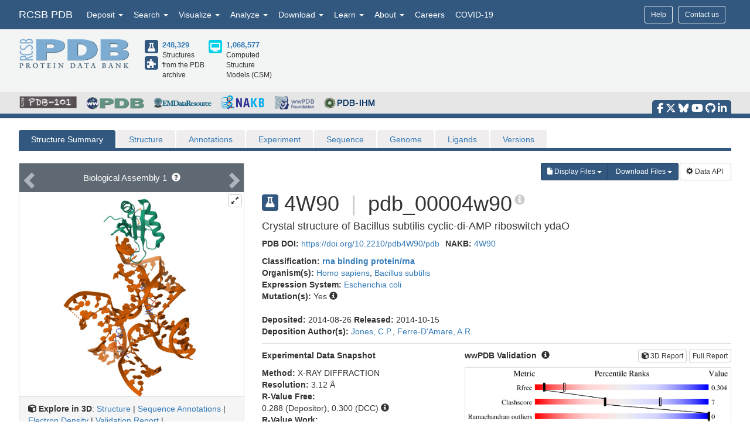

--- FILE ---
content_type: text/html; charset=utf-8
request_url: https://www.rcsb.org/structure/4W90
body_size: 25464
content:
<!DOCTYPE html><html lang="en"><head><script src="https://www.googletagmanager.com/gtag/js?id=G-5JMGYPWJRR" async></script><script>//- global rcsb-config object
var RC = {
      googleAnalyticsTrackingId: 'G-NQNHTXXJF8'
    , instance: 'production'
    , isProductionServer: true
    , dataUrl: 'https://data.rcsb.org/'
    , searchUrl: 'https://search.rcsb.org/rcsbsearch/v2/'
    , alignmentHost: 'https://alignment.rcsb.org'
    , alignmentUrl: 'https://alignment.rcsb.org/api/v1-beta/'
    , fileStorageUrl: ''
    , fileStoragePutEndpoint: ''
    , fileStorageGetEndpoint: ''
    , sequenceCoordinatesUrl: 'https://sequence-coordinates.rcsb.org/'
    , internalAnalyticsOriginHeaderKey: 'Rcsb-Analytics-Traffic-Origin'
    , internalAnalyticsOriginHeaderValue: 'internal'
    , internalAnalyticsStageHeaderKey: 'Rcsb-Analytics-Traffic-Stage'
    , internalAnalyticsStageHeaderValue: 'k8s-production'
    , MOLSTAR_IMG_URL: 'https://cdn.rcsb.org/images/structures/'
    , jiraProject: 'HELP'
};</script><script>document.addEventListener('DOMContentLoaded', function () {
    (function(h,o,t,j,a,r){
        h.hj=h.hj||function(){(h.hj.q=h.hj.q||[]).push(arguments)};
        h._hjSettings={hjid:6528899,hjsv:6};
        a=o.getElementsByTagName('head')[0];
        r=o.createElement('script');r.async=1;
        r.src=t+h._hjSettings.hjid+j+h._hjSettings.hjsv;
        a.appendChild(r);
    })(window,document,'https://static.hotjar.com/c/hotjar-','.js?sv=');
});</script><script src="/search/search-data?ts=5897133"></script><script src="/js/search/react-search.js?ts=5897133"></script><script>!function(){if("performance"in window==0&&(window.performance={}),Date.now=Date.now||function(){return(new Date).getTime()},"now"in window.performance==0){var n=Date.now();performance.timing&&performance.timing.navigationStart&&(n=performance.timing.navigationStart),window.performance.now=function(){return Date.now()-n}}}();(function(){var h="undefined"!=typeof window&&window===this?this:"undefined"!=typeof global&&null!=global?global:this,k="function"==typeof Object.defineProperties?Object.defineProperty:function(a,b,c){a!=Array.prototype&&a!=Object.prototype&&(a[b]=c.value)};function l(){l=function(){};h.Symbol||(h.Symbol=m)}var n=0;function m(a){return"jscomp_symbol_"+(a||"")+n++}
    function p(){l();var a=h.Symbol.iterator;a||(a=h.Symbol.iterator=h.Symbol("iterator"));"function"!=typeof Array.prototype[a]&&k(Array.prototype,a,{configurable:!0,writable:!0,value:function(){return q(this)}});p=function(){}}function q(a){var b=0;return r(function(){return b<a.length?{done:!1,value:a[b++]}:{done:!0}})}function r(a){p();a={next:a};a[h.Symbol.iterator]=function(){return this};return a}function t(a){p();var b=a[Symbol.iterator];return b?b.call(a):q(a)}
    function u(a){if(!(a instanceof Array)){a=t(a);for(var b,c=[];!(b=a.next()).done;)c.push(b.value);a=c}return a}var v=0;function w(a,b){var c=XMLHttpRequest.prototype.send,d=v++;XMLHttpRequest.prototype.send=function(f){for(var e=[],g=0;g<arguments.length;++g)e[g-0]=arguments[g];var E=this;a(d);this.addEventListener("readystatechange",function(){4===E.readyState&&b(d)});return c.apply(this,e)}}
    function x(a,b){var c=fetch;fetch=function(d){for(var f=[],e=0;e<arguments.length;++e)f[e-0]=arguments[e];return new Promise(function(d,e){var g=v++;a(g);c.apply(null,[].concat(u(f))).then(function(a){b(g);d(a)},function(a){b(a);e(a)})})}}var y="img script iframe link audio video source".split(" ");function z(a,b){a=t(a);for(var c=a.next();!c.done;c=a.next())if(c=c.value,b.includes(c.nodeName.toLowerCase())||z(c.children,b))return!0;return!1}
    function A(a){var b=new MutationObserver(function(c){c=t(c);for(var b=c.next();!b.done;b=c.next())b=b.value,"childList"==b.type&&z(b.addedNodes,y)?a(b):"attributes"==b.type&&y.includes(b.target.tagName.toLowerCase())&&a(b)});b.observe(document,{attributes:!0,childList:!0,subtree:!0,attributeFilter:["href","src"]});return b}
    function B(a,b){if(2<a.length)return performance.now();var c=[];b=t(b);for(var d=b.next();!d.done;d=b.next())d=d.value,c.push({timestamp:d.start,type:"requestStart"}),c.push({timestamp:d.end,type:"requestEnd"});b=t(a);for(d=b.next();!d.done;d=b.next())c.push({timestamp:d.value,type:"requestStart"});c.sort(function(a,b){return a.timestamp-b.timestamp});a=a.length;for(b=c.length-1;0<=b;b--)switch(d=c[b],d.type){case "requestStart":a--;break;case "requestEnd":a++;if(2<a)return d.timestamp;break;default:throw Error("Internal Error: This should never happen");
    }return 0}function C(a){a=a?a:{};this.w=!!a.useMutationObserver;this.u=a.minValue||null;a=window.__tti&&window.__tti.e;var b=window.__tti&&window.__tti.o;this.a=a?a.map(function(a){return{start:a.startTime,end:a.startTime+a.duration}}):[];b&&b.disconnect();this.b=[];this.f=new Map;this.j=null;this.v=-Infinity;this.i=!1;this.h=this.c=this.s=null;w(this.m.bind(this),this.l.bind(this));x(this.m.bind(this),this.l.bind(this));D(this);this.w&&(this.h=A(this.B.bind(this)))}
    C.prototype.getFirstConsistentlyInteractive=function(){var a=this;return new Promise(function(b){a.s=b;"complete"==document.readyState?F(a):window.addEventListener("load",function(){F(a)})})};function F(a){a.i=!0;var b=0<a.a.length?a.a[a.a.length-1].end:0,c=B(a.g,a.b);G(a,Math.max(c+5E3,b))}
    function G(a,b){!a.i||a.v>b||(clearTimeout(a.j),a.j=setTimeout(function(){var b=performance.timing.navigationStart,d=B(a.g,a.b),b=(window.a&&window.a.A?1E3*window.a.A().C-b:0)||performance.timing.domContentLoadedEventEnd-b;if(a.u)var f=a.u;else performance.timing.domContentLoadedEventEnd?(f=performance.timing,f=f.domContentLoadedEventEnd-f.navigationStart):f=null;var e=performance.now();null===f&&G(a,Math.max(d+5E3,e+1E3));var g=a.a;5E3>e-d?d=null:(d=g.length?g[g.length-1].end:b,d=5E3>e-d?null:Math.max(d,
        f));d&&(a.s(d),clearTimeout(a.j),a.i=!1,a.c&&a.c.disconnect(),a.h&&a.h.disconnect());G(a,performance.now()+1E3)},b-performance.now()),a.v=b)}
    function D(a){a.c=new PerformanceObserver(function(b){b=t(b.getEntries());for(var c=b.next();!c.done;c=b.next())if(c=c.value,"resource"===c.entryType&&(a.b.push({start:c.fetchStart,end:c.responseEnd}),G(a,B(a.g,a.b)+5E3)),"longtask"===c.entryType){var d=c.startTime+c.duration;a.a.push({start:c.startTime,end:d});G(a,d+5E3)}});a.c.observe({entryTypes:["longtask","resource"]})}C.prototype.m=function(a){this.f.set(a,performance.now())};C.prototype.l=function(a){this.f.delete(a)};
    C.prototype.B=function(){G(this,performance.now()+5E3)};h.Object.defineProperties(C.prototype,{g:{configurable:!0,enumerable:!0,get:function(){return[].concat(u(this.f.values()))}}});var H={getFirstConsistentlyInteractive:function(a){a=a?a:{};return"PerformanceLongTaskTiming"in window?(new C(a)).getFirstConsistentlyInteractive():Promise.resolve(null)}};
    "undefined"!=typeof module&&module.exports?module.exports=H:"function"===typeof define&&define.amd?define("ttiPolyfill",[],function(){return H}):window.ttiPolyfill=H;})();function gtag(){dataLayer.push(arguments)}var logger=function(){"use strict";function n(n){if(n=JSON.stringify(n),"sendBeacon"in navigator)navigator.sendBeacon(t,n);else{var e=new XMLHttpRequest;e.open("POST",t,!1),e.setRequestHeader("Content-Type","text/plain;charset=UTF-8"),e.send(n)}}function e(e,t,i){if(!RC.isProductionServer)switch(e){case"error":case"warn":case"info":i?console[e](t,i):console[e](t);break;default:console.log(t,i)}"error"!==e&&"warn"!==e||(r.push({level:e,msg:t||"",info:Object.assign({},i,{path:window.location.pathname,userAgent:navigator.userAgent})}),r.length>=o&&n(r.splice(0,o)))}var t="/analytics",o=10,r=[];return window.addEventListener("unload",function(){n(r)},!1),{stack:Function.prototype.bind.call(function(n){n&&e("error",n.name+': "'+n.message+'"',{type:n.name,description:n.message,trace:n.stack})}),error:Function.prototype.bind.call(function(n,t){e("error",n,t)}),warn:Function.prototype.bind.call(function(n,t){e("warn",n,t)}),info:Function.prototype.bind.call(function(n,t){e("info",n,t)}),verbose:Function.prototype.bind.call(function(n,t){e("verbose",n,t)}),debug:Function.prototype.bind.call(function(n,t){e("debug",n,t)}),silly:Function.prototype.bind.call(function(n,t){e("silly",n,t)})}}();window.dataLayer=window.dataLayer||[],gtag("js",new Date),gtag("config","G-5JMGYPWJRR"),window.addEventListener("error",function(n){logger.stack(n.error)}),window.addEventListener("unhandledrejection",function(n){n&&n.reason&&logger.error('Unhandled promise rejection: "'+n.reason.message+'"',{type:"PromiseRejection",description:n.reason.message,trace:n.reason.stack})});var gtagFirstMeaningfulPaint=function(){var n=!1;return function(){n?logger.warn('Timing for "firstMeaningfulPaint" already sent'):(console.log("firstMeaningfulPaint",Math.round(performance.now())),n=!0)}}();!function(){"use strict";var n=0;if("PerformanceObserver"in window&&"PerformancePaintTiming"in window){new PerformanceObserver(function(e){e.getEntries().forEach(function(e){if(0===n){e.startTime,e.duration}})}).observe({entryTypes:["paint"]});var e=window.__tti={e:[]};e.o=new PerformanceObserver(function(n){e.e=e.e.concat(n.getEntries())}),e.o.observe({entryTypes:["longtask"]}),ttiPolyfill.getFirstConsistentlyInteractive({}).then(function(n){});new PerformanceObserver(function(n){n.getEntries().forEach(function(n){var e=n.attribution[0]||{},t={containerType:e.containerType,containerName:e.containerName,containerId:e.containerId,containerSrc:e.containerSrc,frameOrigin:n.name,durationMs:n.duration,startTimeMs:n.startTime};n.duration>500&&logger.warn("Long running task, duration "+n.duration.toFixed(2)+"ms.",t)})}).observe({entryTypes:["longtask"]})}var t=performance.now();window.addEventListener("visibilitychange",function(){document.hidden?t=performance.now():n+=performance.now()-t}),window.addEventListener("load",function(){performance.now()}),window.addEventListener("DOMContentLoaded",function(){performance.now()})}();</script><title>RCSB PDB - 4W90: Crystal structure of Bacillus subtilis cyclic-di-AMP riboswitch ydaO</title><meta http-equiv="Content-Type" content="text/html; charset=UTF-8"><meta property="og:title" content="RCSB PDB - 4W90: Crystal structure of Bacillus subtilis cyclic-di-AMP riboswitch ydaO"><meta property="og:description" content="Crystal structure of Bacillus subtilis cyclic-di-AMP riboswitch ydaO"><meta property="og:image" content="https://cdn.rcsb.org/images/structures/4w90_assembly-1.jpeg"><meta name="twitter:card" content="summary_large_image"><meta name="twitter:title" content="RCSB PDB - 4W90: Crystal structure of Bacillus subtilis cyclic-di-AMP riboswitch ydaO"><meta name="twitter:description" content="Crystal structure of Bacillus subtilis cyclic-di-AMP riboswitch ydaO"><meta name="twitter:image" content="https://cdn.rcsb.org/images/structures/4w90_assembly-1.jpeg"><meta name="description" content="Crystal structure of Bacillus subtilis cyclic-di-AMP riboswitch ydaO"><meta name="author" content="RCSB Protein Data Bank"><meta name="email" content="info@rcsb.org"><meta name="Charset" content="UTF-8"><meta name="Distribution" content="Global"><meta name="Rating" content="General"><meta http-equiv="content-language" content="en-US"><meta name="viewport" content="width=device-width, initial-scale=1"><meta name="theme-color" content="#5e94c3"><meta class="elastic" name="release_date" content="release.date:undef"><link rel="manifest" href="/manifest.json"><link rel="apple-touch-icon" href="/img/rcsb-apple-touch-icon.jpg"><link rel="stylesheet" href="https://cdn.rcsb.org/javascript/bootstrap/latest/css/bootstrap.min.css"><link rel="stylesheet" href="https://cdn.rcsb.org/javascript/fontawesome/fontawesome-free-6.7.2/css/all.min.css"><link rel="stylesheet" href="/build/css/main.css"><link rel="stylesheet" href="/css/search.css?ts=5897133"><script>window.addEventListener('load', function () {
    // load the JIRA feedback button only after everything else has been loaded
    var script = document.createElement("script");
    script.src = "/js/jira-fdbck.js";
    script.type = "text/javascript";
    document.getElementsByTagName("head")[0].appendChild(script);
    var link = document.createElement("link");
    link.rel = "stylesheet";
    link.href = "https://cdn.rcsb.org/jira-feedback/css/jira-fdbck.css";
    document.getElementsByTagName("head")[0].appendChild(link);
    // load the ekko-lightbox css only after everything else has been loaded
    var link = document.createElement("link");
    link.rel = "stylesheet";
    link.href = "/css/ekko-lightbox.css";
    document.getElementsByTagName("head")[0].appendChild(link);
});
</script><script src="https://cdn.rcsb.org/javascript/jquery/jquery-3.3.1.min.js"></script><script src="https://cdn.rcsb.org/javascript/bootstrap/latest/js/bootstrap.min.js"></script><script src="/js/ekko-lightbox.min.js" defer></script><script>$(document).delegate('*[data-toggle="lightbox"]',"click",function(t){t.preventDefault(),$(this).ekkoLightbox()});$(function(){$(".nav>.dropdown").on("mouseenter",function(o){$(this).addClass("open")}),$(".nav>.dropdown").on("mouseleave",function(o){$(".dropdown").removeClass("open")}),$('[data-toggle="tooltip"]').tooltip()});</script><link rel="stylesheet" href="/css/pages/staticpages.css"><link rel="stylesheet" href="/css/structure/structuresummarypage.css"><link rel="stylesheet" href="/css/material-switch.css"><script type="text/javascript" src="/saguaro/app.js"></script><script type="text/javascript" src="/saguaro/plot.js"></script><style>.nav-tabs>li.active>a,.nav-tabs>li.active>a:focus,.nav-tabs>li.active>a:hover{color:#fff;cursor:default;background-color:#5e6973;border:1px solid #ddd;border-bottom-color:transparent}#structuretabs>li.active>a,#structuretabs>li.active>a:focus,#structuretabs>li.active>a:hover{background-color:#325880;border:1px solid transparent;border-bottom:none}#structuretabs{border-bottom:5px solid #325880}#structuretabs>li{margin-bottom:0}#structuretabs>li>a{background-color:#efeded;border-bottom:none}#navbar-collapse-SSP{padding:0;margin:0}.secondaryheader h1{float:left;margin-right:10px}.secondaryheader h4{margin-top:30px}#entitynext{margin-top:10px;background-color:#416d93}.panel-default>.panel-heading{color:#fff;background-color:#5e6973;border-color:#ddd}table .highlight td{background-color:#fff2e0}table td ul{-webkit-padding-start:15px}.noteSearchQuery{margin-bottom:0;padding:5px}.querySearchLink{font-weight:700;text-decoration:underline}table tr td button{margin:4px 1px}table thead .externalannotation>th{background-color:#f0ad4e;color:#fff;border-bottom-width:1px;font-weight:400}#structuretabs .dropdown .dropdown-menu{min-width:100%}.actionButtons{display:flex;justify-content:flex-end;margin-bottom:0}@media screen and (min-width:768px) and (max-width:991px){.actionButtons{margin-top:20px;margin-bottom:20px;justify-content:start}}@media screen and (max-width:767px){#collapsedHeader>div{padding-left:0;padding-right:0}#SSP-collapsed-tabs{background-color:#efeded;margin-top:0;border:1px solid #ccc}#navbar-collapse-SSP{width:100%;margin:0}#structuretabs{border:0}#structuretabs li{width:100%}#collapsedHeader h1{float:left;width:100%}.actionButtons{margin-top:20px;margin-bottom:20px;justify-content:center}}</style><style>td { word-break: break-word; }
</style><script>var structureId = "4W90";
console.log("CHECK: Summary Structure ID: " + structureId);
var proteinNumber = 0, nonProteinNumber = 0;
</script><script>proteinNumber = 1 + proteinNumber,
nonProteinNumber = 1 + nonProteinNumber;
</script></head><body><div data-elastic-exclude><div data-elastic-exclude><nav class="navbar navbar-inverse navbar-fixed-top hidden-print" id="nav" role="navigation"><div class="hide hidden-print" id="UnsupportedBrowser" style="width: 100%; border-bottom: 2px solid #FFA500; background-color: #FFFFFF; color: #000000; display: inline-block; font-size: .9em; line-height: 2em; text-align: center; font-weight: bold; font-style: italic;"><span class="label label-warning" style="font-size: 100%;">Warning</span>        You are using a web browser that we do not support. Our website will not work properly. Please update to a newer version or download a new web browser, such as Chrome or Firefox.</div><div class="container"><div class="row pull-right"><div class="col-sm-12"><div class="input-group"> <a class="button btn btn-sm basic navbar-buttons" href="/help">Help</a><div class="button btn btn-sm basic jira-fdbck-btn navbar-buttons" id="feedbackLink-ContactUs">Contact us</div><div class="navbar-buttons hidden-xs mypdb-style" id="mypdb-menu-container"></div></div></div></div><!-- Brand and toggle get grouped for better mobile display--><div class="navbar-header"><button class="navbar-toggle pull-left" type="button" data-toggle="collapse" data-target="#navbar-collapse-RCSB"><span class="sr-only">Toggle navigation</span><span class="icon-bar"></span><span class="icon-bar"></span><span class="icon-bar"></span></button><a class="navbar-brand" href="/">RCSB PDB</a></div><div class="collapse navbar-collapse" id="navbar-collapse-RCSB" style="max-height: 420px;"><ul class="nav navbar-nav pull-left"><li class="dropdown" id="headnav_deposit"><a class="dropdown-toggle" href="#" data-toggle="dropdown" aria-expanded="false">Deposit&nbsp;<b class="caret"></b></a><div class="dropdown-menu multi-column" id="DepositDropdownNav"><div class="row"><div class="col-xs-12 col-sm-12 col-md-2"><ul class="dropdown-menu" id="head-deposit_prepare"><h4>Prepare Data</h4><li> <a href="https://www.wwpdb.org/deposition/preparing-pdbx-mmcif-files" rel="noopener" target="_blank">PDBx/mmCIF file</a></li><li> <a href="https://pdb-extract.wwpdb.org/" rel="noopener" target="_blank">pdb_extract</a></li><li> <a href="http://sf-tool.wwpdb.org/" rel="noopener" target="_blank">SF-Tool</a></li><li> <a href="http://ligand-expo.rcsb.org/" rel="noopener" target="_blank">Ligand Expo</a></li><li> <a href="https://sw-tools.rcsb.org/apps/MAXIT/index.html" rel="noopener" target="_blank">MAXIT</a></li></ul></div><div class="col-xs-12 col-sm-12 col-md-3"><ul class="dropdown-menu" id="head-deposit_validate"><h4>Validate Data</h4><li> <a href="https://validate-rcsb.wwpdb.org" rel="noopener" target="_blank">Validation Server</a></li><li> <a href="http://www.wwpdb.org/validation/onedep-validation-web-service-interface" rel="noopener" target="_blank">Validation API</a></li><li> <a href="http://www.wwpdb.org/documentation/journals" rel="noopener" target="_blank">Information for Journals</a></li><li> <a href="http://www.wwpdb.org/task/validation-task-forces.php" rel="noopener" target="_blank">Validation Task Forces</a></li></ul></div><div class="col-xs-12 col-sm-12 col-md-3"><ul class="dropdown-menu" id="head-deposit_deposit-data"><h4>Deposit Data</h4><li style="word-break: normal"> <a href="https://deposit.wwpdb.org/deposition/" rel="noopener" target="_blank" style="word-break: normal">wwPDB OneDep System</a></li><li style="word-break: normal"> <a href="https://data.pdb-ihm.org/" rel="noopener" target="_blank" style="word-break: normal">PDB-IHM</a></li></ul></div><div class="col-xs-12 col-sm-12 col-md-3"><ul class="dropdown-menu" id="head-deposit_deposit-help"><h4>Help and Resources</h4><li> <a href="http://www.wwpdb.org/deposition/faq" rel="noopener" target="_blank">Deposit FAQ</a></li><li> <a href="http://www.wwpdb.org/validation/2017/FAQs" rel="noopener" target="_blank">Validation FAQ</a></li><li> <a href="http://www.wwpdb.org/deposition/tutorial" rel="noopener" target="_blank">Tutorials</a></li><li> <a href="http://www.wwpdb.org/documentation/policy" rel="noopener" target="_blank">Annotation Policies</a></li><li> <a href="http://www.wwpdb.org/documentation/procedure" rel="noopener" target="_blank">Processing Procedures</a></li><li> <a href="https://mmcif.wwpdb.org/" rel="noopener" target="_blank">PDBx/mmCIF Dictionary</a></li><li> <a href="https://mmcif.wwpdb.org/docs/user-guide/guide.html" rel="noopener" target="_blank">PDBx/mmCIF User Guide</a></li><li> <a href="https://www.wwpdb.org/data/ccd" rel="noopener" target="_blank">Chemical Component Dictionary</a></li><li> <a href="https://www.wwpdb.org/data/bird" rel="noopener" target="_blank">Biologically Interesting Molecule Reference Dictionary (BIRD)</a></li><li> <a href="https://biosync.sbkb.org/" rel="noopener" target="_blank">BioSync/Beamlines/Facilities</a></li><li> <a href="https://sw-tools.rcsb.org/" rel="noopener" target="_blank">Related Tools</a></li></ul></div></div></div></li><li class="dropdown" id="headnav_search"><a class="dropdown-toggle" href="#" data-toggle="dropdown">Search&nbsp;<b class="caret"></b></a><ul class="dropdown-menu"><li><a href="/search/advanced" rel="noopener">Advanced Search</a></li><li><a href="/search/advanced/sequence" rel="noopener">Sequence Similarity Search</a></li><li><a href="/search/advanced/structure" rel="noopener">3D Similarity Search</a></li><li><a href="/search/chemical" rel="noopener">Chemical Similarity Search</a></li><li><a href="/search/browse/atc" rel="noopener">Browse by Annotations</a></li><li><a href="/search?query=%7B%22parameters%22%3A%7B%22attribute%22%3A%22rcsb_accession_info.initial_release_date%22%2C%22operator%22%3A%22range%22%2C%22value%22%3A%7B%22from%22%3A%22now-1w%22%2C%22include_lower%22%3Afalse%2C%22to%22%3A%22now%22%2C%22include_upper%22%3Atrue%7D%7D%7D" rel="noopener">New Entries</a></li><li><a href="/pages/unreleased" rel="noopener">Unreleased Entries</a></li><li><a href="/stats" rel="noopener">PDB Statistics</a></li></ul></li><li class="dropdown" id="headnav_visualize"><a class="dropdown-toggle" href="#" data-toggle="dropdown">Visualize&nbsp;<b class="caret"></b></a><ul class="dropdown-menu">     <li><a href="/3d-view" rel="noopener">Mol* (MolStar)</a></li><li><a href="/docs/sequence-viewers/sequence-annotations-viewer" rel="noopener">Sequence Annotations Viewer</a></li><li><a href="/docs/sequence-viewers/genome-view" rel="noopener">Genome View</a></li></ul></li><li class="dropdown" id="headnav_analyze"><a class="dropdown-toggle" href="#" data-toggle="dropdown">Analyze&nbsp;<b class="caret"></b></a><ul class="dropdown-menu"><li><a href="/alignment" rel="noopener">Pairwise Structure Alignment</a></li><li><a href="/docs/general-help/symmetry-resources-in-the-pdb" rel="noopener">Symmetry Resources in the PDB</a></li><li><a href="https://www.wwpdb.org/validation/validation-reports" rel="noopener" target="_blank">Structure Quality </a></li><li><a href="/docs/grouping-structures/overview-grouping-structures" rel="noopener">Grouping Structures</a></li><li><a href="https://cdn.rcsb.org/rcsb-pdb/pdb50mesh/index.html" rel="noopener" target="_blank">PDB Citation MeSH Network Explorer  </a></li><li><a href="/stats" rel="noopener">PDB Statistics</a></li><li><a href="https://www.eppic-web.org" rel="noopener" target="_blank">EPPIC Biological Assemblies </a></li><li class="extraList">External Data and Resources  </li><li class="extraMargin"><a href="/docs/general-help/data-from-external-resources-integrated-into-rcsb-pdb" rel="noopener">Integrated Resources                </a></li><li class="extraMargin"><a href="/docs/additional-resources/databases-and-knowledgebases" rel="noopener">Additional Resources                </a></li></ul></li><li class="dropdown hidden-xs hidden-sm" id="headnav_download"><a class="dropdown-toggle" href="#" data-toggle="dropdown">Download&nbsp;<b class="caret"></b></a><ul class="dropdown-menu">     <li><a href="/downloads" rel="noopener">Coordinates and Experimental Data</a></li><li><a href="/downloads/fasta" rel="noopener">Sequences</a></li><li><a href="/downloads/ligands" rel="noopener">Ligands</a></li><li><a href="/docs/programmatic-access/file-download-services" rel="noopener">File Download Services</a></li><li><a href="/docs/programmatic-access/web-apis-overview" rel="noopener">Web APIs</a></li></ul></li><li class="dropdown" id="headnav_learn"><a class="dropdown-toggle" href="#" data-toggle="dropdown">Learn&nbsp;<b class="caret"></b></a><ul class="dropdown-menu"><h4><a href="http://pdb101.rcsb.org" target="_blank" rel="noopener"><img class="image_submenu" src="https://cdn.rcsb.org/rcsb-pdb/v2/home/images/menuImgs/pdb101Logo.png"></a></h4><li><a href="https://pdb101.rcsb.org/train/training-events" rel="noopener" target="_blank">Training Courses </a></li><li><a href="https://pdb101.rcsb.org/learn/guide-to-understanding-pdb-data/introduction" rel="noopener" target="_blank">Guide to PDB Data </a></li><li><a href="https://pdb101.rcsb.org/motm/motm-by-date" rel="noopener" target="_blank">Molecule of the Month </a></li><li><a href="https://pdb101.rcsb.org/learn/paper-models" rel="noopener" target="_blank">Educational Resources </a></li><li><a href="https://pdb101.rcsb.org/teach/overview" rel="noopener" target="_blank">Curricula </a></li><li><a href="https://pdb101.rcsb.org/browse" rel="noopener" target="_blank">Browse </a></li><li><a href="https://pdb101.rcsb.org/news/2023" rel="noopener" target="_blank">News </a></li><li class="extraList">SciArt Galleries  </li><li class="extraMargin"><a href="https://pdb101.rcsb.org/sci-art/geis-archive/gallery-by-name" rel="noopener" target="blank">Irving Geis  </a></li><li class="extraMargin"><a href="https://pdb101.rcsb.org/sci-art/goodsell-gallery" rel="noopener" target="blank">David Goodsell  </a></li></ul></li><li class="dropdown" id="headnav_more"><a class="dropdown-toggle" href="#" data-toggle="dropdown">About&nbsp;<b class="caret"></b></a><ul class="dropdown-menu"><li><a href="/pages/contactus" rel="noopener">Contact Us</a></li><li><a href="/pages/about-us/index" rel="noopener">About RCSB PDB</a></li><li><a href="/pages/about-us/mission" rel="noopener">Vision and Mission</a></li><li><a href="/pages/policies" rel="noopener">Citation, Usage, Privacy Policies, Logo</a></li><li><a href="/pages/news" rel="noopener">News</a></li><li><a href="/pages/about-us/history" rel="noopener">PDB History</a></li><li><a href="/pages/pdb50" rel="noopener">PDB50</a></li><li><a href="/pages/about-us/pdb-user-community" rel="noopener">User Community</a></li><li><a href="/pages/publications" rel="noopener">Publications</a></li><li><a href="/pages/advisory-committee" rel="noopener">RCSB PDB Advisory Committee</a></li><li><a href="/pages/team" rel="noopener">Team Members</a></li><li><a href="https://status.rcsb.org/" rel="noopener" target="_blank">Service Status </a></li></ul></li><li class="nodropdown"><a class="dropdown-toggle" href="/pages/jobs">Careers</a></li><li class="nodropdown"><a class="dropdown-toggle" href="/news/feature/5e74d55d2d410731e9944f52">COVID-19</a></li><li class="dropdown visible-xs"><div id="socialmedia_section_mobile"><ul class="fa-ul hidden-print"><li><a href="https://www.facebook.com/RCSBPDB" target="_blank" rel="noopener" title="Facebook" data-placement="top" data-toggle="tooltip"><i class="fa-brands fa-facebook-f fa-lg"></i></a></li><li><a href="https://twitter.com/buildmodels" target="_blank" rel="noopener" title="X" data-placement="top" data-toggle="tooltip"><i class="fa-brands fa-x-twitter fa-lg"></i></a></li><li><a href="https://bsky.app/profile/rcsbpdb.bsky.social" target="_blank" rel="noopener" title="Bluesky" data-placement="top" data-toggle="tooltip"><i class="fa-brands fa-bluesky fa-lg"></i></a></li><li><a href="https://www.youtube.com/user/RCSBProteinDataBank" target="_blank" rel="noopener" title="YouTube" data-placement="top" data-toggle="tooltip"><i class="fa-brands fa-youtube fa-lg"></i></a></li><li><a href="https://github.com/rcsb" target="_blank" rel="noopener" title="Github" data-placement="top" data-toggle="tooltip"><i class="fa-brands fa-github fa-lg"></i></a></li><li><a href="https://www.linkedin.com/company/rcsb-protein-data-bank" target="_blank" rel="noopener" title="LinkedIn" data-placement="top" data-toggle="tooltip"><i class="fa-brands fa-linkedin-in fa-lg"></i></a></li></ul></div></li></ul></div></div></nav></div><style>#PDBmembers li {margin-right: 15px; }
</style><div data-elastic-exclude><div id="header"><div class="container"><div class="row" style="margin-bottom: 0px;"><div class="col-md-6 col-lg-5 hidden-sm hidden-xs" id="logo_container" style="padding-bottom: 15px;"><table class="header-left"><tr><td><a href="/"><img id="rcsblogo" src="https://cdn.rcsb.org/rcsb-pdb/v2/common/images/rcsb_logo.png" alt="RCSB PDB"></a></td><td><table id="header-counts" style="margin-left: 25px"><tr><td style="width: 30px"><a href="/search?request=%7B%22query%22%3A%7B%22type%22%3A%22group%22%2C%22nodes%22%3A%5B%7B%22type%22%3A%22group%22%2C%22nodes%22%3A%5B%7B%22type%22%3A%22group%22%2C%22nodes%22%3A%5B%7B%22type%22%3A%22terminal%22%2C%22service%22%3A%22text%22%2C%22parameters%22%3A%7B%22attribute%22%3A%22rcsb_entry_info.structure_determination_methodology%22%2C%22operator%22%3A%22exact_match%22%2C%22value%22%3A%22experimental%22%7D%7D%5D%2C%22logical_operator%22%3A%22and%22%7D%5D%2C%22logical_operator%22%3A%22and%22%2C%22label%22%3A%22text%22%7D%5D%2C%22logical_operator%22%3A%22and%22%7D%2C%22return_type%22%3A%22entry%22%2C%22request_options%22%3A%7B%22scoring_strategy%22%3A%22combined%22%2C%22results_content_type%22%3A%5B%22experimental%22%5D%2C%22sort%22%3A%5B%7B%22sort_by%22%3A%22rcsb_accession_info.initial_release_date%22%2C%22direction%22%3A%22desc%22%7D%5D%7D%7D"><div class="results-content-type-sm experimental"><span class="fa fa-flask" data-toggle="tooltip" data-placement="right" data-original-title="247,947 Experimental PDB Structures"></span></div></a><a href="/search?request=%7B%22query%22%3A%7B%22type%22%3A%22group%22%2C%22nodes%22%3A%5B%7B%22type%22%3A%22group%22%2C%22nodes%22%3A%5B%7B%22type%22%3A%22group%22%2C%22nodes%22%3A%5B%7B%22type%22%3A%22terminal%22%2C%22service%22%3A%22text%22%2C%22parameters%22%3A%7B%22attribute%22%3A%22rcsb_entry_info.structure_determination_methodology%22%2C%22operator%22%3A%22exact_match%22%2C%22value%22%3A%22integrative%22%7D%7D%5D%2C%22logical_operator%22%3A%22and%22%7D%5D%2C%22logical_operator%22%3A%22and%22%2C%22label%22%3A%22text%22%7D%5D%2C%22logical_operator%22%3A%22and%22%7D%2C%22return_type%22%3A%22entry%22%2C%22request_options%22%3A%7B%22scoring_strategy%22%3A%22combined%22%2C%22results_content_type%22%3A%5B%22experimental%22%5D%2C%22sort%22%3A%5B%7B%22sort_by%22%3A%22rcsb_accession_info.initial_release_date%22%2C%22direction%22%3A%22desc%22%7D%5D%7D%7D"><div class="results-content-type-sm ihm"><span class="fa fa-puzzle-piece" data-toggle="tooltip" data-placement="right" data-original-title="382 Integrative PDB Structures">   </span></div></a></td><td><a href="/search?request=%7B%22query%22%3A%7B%22type%22%3A%22group%22%2C%22nodes%22%3A%5B%7B%22type%22%3A%22group%22%2C%22nodes%22%3A%5B%7B%22type%22%3A%22group%22%2C%22nodes%22%3A%5B%7B%22type%22%3A%22terminal%22%2C%22service%22%3A%22text%22%2C%22parameters%22%3A%7B%22attribute%22%3A%22rcsb_entry_info.structure_determination_methodology%22%2C%22operator%22%3A%22exact_match%22%2C%22value%22%3A%22experimental%22%7D%7D%2C%7B%22type%22%3A%22terminal%22%2C%22service%22%3A%22text%22%2C%22parameters%22%3A%7B%22attribute%22%3A%22rcsb_entry_info.structure_determination_methodology%22%2C%22operator%22%3A%22exact_match%22%2C%22value%22%3A%22integrative%22%7D%7D%5D%2C%22logical_operator%22%3A%22or%22%7D%5D%2C%22logical_operator%22%3A%22and%22%2C%22label%22%3A%22text%22%7D%5D%2C%22logical_operator%22%3A%22and%22%7D%2C%22return_type%22%3A%22entry%22%2C%22request_options%22%3A%7B%22scoring_strategy%22%3A%22combined%22%2C%22results_content_type%22%3A%5B%22experimental%22%5D%2C%22sort%22%3A%5B%7B%22sort_by%22%3A%22rcsb_accession_info.initial_release_date%22%2C%22direction%22%3A%22desc%22%7D%5D%7D%7D" style="font-weight: bold; font-size: 110%">248,329</a><br><span>Structures from the PDB archive</span></td><td style="width: 30px"><a href="/search?request=%7B%22query%22%3A%7B%22type%22%3A%22group%22%2C%22nodes%22%3A%5B%7B%22type%22%3A%22group%22%2C%22nodes%22%3A%5B%7B%22type%22%3A%22group%22%2C%22nodes%22%3A%5B%7B%22type%22%3A%22terminal%22%2C%22service%22%3A%22text%22%2C%22parameters%22%3A%7B%22attribute%22%3A%22rcsb_entry_info.structure_determination_methodology%22%2C%22operator%22%3A%22exact_match%22%2C%22value%22%3A%22computational%22%7D%7D%5D%2C%22logical_operator%22%3A%22and%22%7D%5D%2C%22logical_operator%22%3A%22and%22%2C%22label%22%3A%22text%22%7D%5D%2C%22logical_operator%22%3A%22and%22%7D%2C%22return_type%22%3A%22entry%22%2C%22request_options%22%3A%7B%22scoring_strategy%22%3A%22combined%22%2C%22results_content_type%22%3A%5B%22computational%22%5D%7D%7D"><div class="results-content-type-sm computational"><span class="fa fa-desktop" data-toggle="tooltip" data-placement="right" data-original-title="Computed Structure Models (CSMs)"></span></div></a></td><td><a href="/search?request=%7B%22query%22%3A%7B%22type%22%3A%22group%22%2C%22nodes%22%3A%5B%7B%22type%22%3A%22group%22%2C%22nodes%22%3A%5B%7B%22type%22%3A%22group%22%2C%22nodes%22%3A%5B%7B%22type%22%3A%22terminal%22%2C%22service%22%3A%22text%22%2C%22parameters%22%3A%7B%22attribute%22%3A%22rcsb_entry_info.structure_determination_methodology%22%2C%22operator%22%3A%22exact_match%22%2C%22value%22%3A%22computational%22%7D%7D%5D%2C%22logical_operator%22%3A%22and%22%7D%5D%2C%22logical_operator%22%3A%22and%22%2C%22label%22%3A%22text%22%7D%5D%2C%22logical_operator%22%3A%22and%22%7D%2C%22return_type%22%3A%22entry%22%2C%22request_options%22%3A%7B%22scoring_strategy%22%3A%22combined%22%2C%22results_content_type%22%3A%5B%22computational%22%5D%7D%7D" style="font-weight: bold; font-size: 110%">1,068,577</a><br><span>Computed Structure Models (CSM)</span></td></tr></table></td></tr></table></div><div class="col-sm-12 col-md-6 col-lg-7 hidden-print" id="search-bar-container"></div></div></div><div class="logos_bcg"><div class="container"><ul class="hidden-xs hidden-print" id="PDBmembers"><li><span data-toggle="tooltip" data-placement="right" data-original-title="PDB-101: Training and outreach portal of RCSB PDB"><a href="https://pdb101.rcsb.org/"><img id="pdb101logo" src="https://cdn.rcsb.org/rcsb-pdb/v2/common/images/pdb101-truncated.png" alt="PDB-101"></a></span></li><li><span data-toggle="tooltip" data-placement="right" data-original-title="wwPDB: Worldwide Protein Data Bank"><a href="https://www.wwpdb.org/" target="_blank" rel="noopener"><img id="wwpdblogo" src="https://cdn.rcsb.org/rcsb-pdb/v2/common/images/wwpdb-truncated.png" alt="wwPDB"></a></span></li><li><span data-toggle="tooltip" data-placement="right" data-original-title="EMDataResource: 3DEM resources"><a href="https://www.emdataresource.org" target="_blank" rel="noopener"><img id="emdatabanklogo" src="https://cdn.rcsb.org/rcsb-pdb/v2/common/images/emdb-truncated.png" alt="EMDataResource"></a></span></li><li><span data-toggle="tooltip" data-placement="right" data-original-title="NAKB: Nucleic Acid Knowledgebase"><a href="https://nakb.org/" target="_blank" rel="noopener"><img id="nakblogo" src="https://cdn.rcsb.org/rcsb-pdb/v2/common/images/nakb-logo.png" alt="NAKB: Nucleic Acid Knowledgebase"></a></span></li><li><span data-toggle="tooltip" data-placement="right" data-original-title="wwPDB Foundation: Donate to support wwPDB outreach activities"><a href="https://foundation.wwpdb.org/" target="_blank" rel="noopener"><img id="wwpdbfoundationlogo" src="https://cdn.rcsb.org/rcsb-pdb/v2/common/images/foundation-truncated.png" alt="wwPDB Foundation"></a></span></li><li><span data-toggle="tooltip" data-placement="right" data-original-title="PDB-IHM: System for Archiving Integrative Structures"><a href="https://pdb-ihm.org/" target="_blank" rel="noopener"><img id="pdbdevlogo" src="https://cdn.rcsb.org/rcsb-pdb/v2/common/images/pdb-ihm-logo.png" alt="PDB-IHM Logo"></a></span></li></ul><div id="socialmedia_section"><ul class="fa-ul hidden-print"><li><a href="https://www.facebook.com/RCSBPDB" target="_blank" rel="noopener" title="Facebook" data-placement="top" data-toggle="tooltip"><i class="fa-brands fa-facebook-f fa-lg"></i></a></li><li><a href="https://twitter.com/buildmodels" target="_blank" rel="noopener" title="X" data-placement="top" data-toggle="tooltip"><i class="fa-brands fa-x-twitter fa-lg"></i></a></li><li><a href="https://bsky.app/profile/rcsbpdb.bsky.social" target="_blank" rel="noopener" title="Bluesky" data-placement="top" data-toggle="tooltip"><i class="fa-brands fa-bluesky fa-lg"></i></a></li><li><a href="https://www.youtube.com/user/RCSBProteinDataBank" target="_blank" rel="noopener" title="YouTube" data-placement="top" data-toggle="tooltip"><i class="fa-brands fa-youtube fa-lg"></i></a></li><li><a href="https://github.com/rcsb" target="_blank" rel="noopener" title="Github" data-placement="top" data-toggle="tooltip"><i class="fa-brands fa-github fa-lg"></i></a></li><li><a href="https://www.linkedin.com/company/rcsb-protein-data-bank" target="_blank" rel="noopener" title="LinkedIn" data-placement="top" data-toggle="tooltip"><i class="fa-brands fa-linkedin-in fa-lg"></i></a></li></ul></div></div></div></div></div><div class="container" id="maincontentcontainer"><button class="navbar-toggle pull-left" id="SSP-collapsed-tabs" type="button" data-toggle="collapse" data-target="#navbar-collapse-SSP"><span class="glyphicon glyphicon-menu-hamburger" aria-hidden="true"></span> Navigation Tabs</button><div class="collapse navbar-collapse" id="navbar-collapse-SSP"><ul class="nav nav-tabs hidden-print" id="structuretabs" role="tablist"><li id="structuresummarytab" role="presentation"><a href="/structure/4W90">Structure Summary</a></li><li id="3dviewtab" role="presentation"><a href="/3d-view/4W90">Structure</a></li><li id="annotationstab" role="presentation"><a href="/annotations/4W90">Annotations</a></li><li id="MoreOptions-Method" role="presentation"><a href="/experimental/4W90">Experiment</a></li><li id="sequencetab" role="presentation"><a href="/sequence/4W90">Sequence</a></li><li id="genometab" role="presentation"><a href="/genome/4W90">Genome</a></li><li id="ligandstab" role="presentation"><a href="/ligand-validation/4W90/2BA">Ligands</a></li><li id="versionstab" role="presentation"><a href="/versions/4W90">Versions</a></li><!--+tab( 'Sequence', '/pdb/explore/remediatedSequence.do?structureId=' + entryId, 'Sequence' )--><!--+tab( 'MoreOptions-Method', '/experimental/' + entryId, 'Experiment' )--></ul></div><br><div class="tab-content"><div class="tab-pane active" id="summary" role="tabpanel"><div class="row"><div class="col-md-8 col-sm-12 col-xs-12 pull-right"><div class="actionButtons btn-toolbar" role="toolbar"><style>#DownloadFilesButton .dropdown-menu li.filedivider:not(:first-child), #DisplayFilesButton .dropdown-menu li.filedivider:not(:first-child) {
    height: 1px;
    margin: 9px 0;
    overflow: hidden;
    background-color: #e5e5e5;
}
</style><div class="btn-group" id="ProductPrimaryActions" role="group"><div class="btn-group" id="DisplayFilesButton" role="group"><button class="btn btn-sm btn-primary dropdown-toggle" id="dropdownMenuDisplayFiles" type="button" data-toggle="dropdown" aria-expanded="false"><span class="fa fa-file" aria-hidden="true"></span>&nbsp;Display Files&nbsp;<span class="caret"></span></button><ul class="dropdown-menu pull-right" role="menu" aria-labelledby="dropdownMenuDisplayFiles"><li class="filedivider"></li><li><a target="_blank" rel="noopener" href="/fasta/entry/4W90/display">FASTA Sequence</a></li><li class="filedivider"></li><li><a target="_blank" rel="noopener" href="//files.rcsb.org/view/4W90.cif">mmCIF Format</a></li><li><a target="_blank" rel="noopener" href="//files.rcsb.org/header/4W90.cif">mmCIF Format (Header)</a></li><li class="filedivider"></li><li><a target="_blank" rel="noopener" href="//files.rcsb.org/view/4W90.pdb">Legacy PDB Format</a></li><li><a target="_blank" rel="noopener" href="https://files.rcsb.org/header/4W90.pdb">Legacy PDB Format (Header)</a></li></ul></div><div class="btn-group" id="DownloadFilesButton" role="group"><button class="btn btn-sm btn-primary dropdown-toggle" id="dropdownMenuDownloadFiles" type="button" data-toggle="dropdown" aria-expanded="false"><span class="fa fa-arrow-circle-o-down" aria-hidden="true" style="font-size: 14px;"></span>&nbsp;Download Files&nbsp;<span class="caret"></span></button><ul class="dropdown-menu pull-right" role="menu" aria-labelledby="dropdownMenuDownloadFiles"><li class="filedivider"></li><li><a href="/fasta/entry/4W90">FASTA Sequence</a></li><li class="filedivider"></li><li><a href="//files.rcsb.org/download/4W90.cif">PDBx/mmCIF Format</a></li><li><a href="//files.rcsb.org/download/4W90.cif.gz">PDBx/mmCIF Format (gz)</a></li><li><a href="//models.rcsb.org/4W90.bcif.gz">BinaryCIF Format (gz)</a></li><li class="filedivider"></li><li><a href="//files.rcsb.org/download/4W90.pdb">Legacy PDB Format</a></li><li><a href="//files.rcsb.org/download/4W90.pdb.gz">Legacy PDB Format (gz)</a></li><!-- Download functionality for CSMs was disabled on 10/20/25 because v4 files are no longer available after the AF DB update to v6--><li class="filedivider"></li><li><a href="//files.rcsb.org/download/4W90.xml.gz">PDBML/XML Format (gz)</a></li><li class="filedivider"></li><li><a href="//files.rcsb.org/download/4W90-sf.cif">Structure Factors (CIF)</a></li><li><a href="//files.rcsb.org/download/4W90-sf.cif.gz">Structure Factors (CIF - gz)</a></li><li class="filedivider"></li><li><a target="_blank" rel="noopener" href="//files.rcsb.org/validation/download/4w90_full_validation.pdf.gz">Validation Full (PDF - gz)</a></li><li><a target="_blank" rel="noopener" href="//files.rcsb.org/validation/download/4w90_validation.xml.gz">Validation (XML - gz)</a></li><li><a target="_blank" rel="noopener" href="//files.rcsb.org/validation/download/4w90_validation.cif.gz">Validation (CIF - gz)</a></li><li><a target="_blank" rel="noopener" href="//files.rcsb.org/validation/download/4w90_validation_2fo-fc_map_coef.cif.gz">Validation 2fo-fc coefficients (CIF - gz)</a></li><li><a target="_blank" rel="noopener" href="//files.rcsb.org/validation/download/4w90_validation_fo-fc_map_coef.cif.gz">Validation fo-fc coefficients (CIF - gz)</a></li><li class="filedivider"></li><li><a href="//files.rcsb.org/download/4W90-assembly1.cif.gz">Biological Assembly 1 (CIF - gz)&nbsp;<span class="fa fa-info-circle" aria-hidden="true" data-toggle="tooltip" data-placement="top" title="Biological assembly files in .cif format."></span></a></li><li><a href="//files.rcsb.org/download/4W90.pdb1.gz">Biological Assembly 1 (PDB - gz)</a></li></ul></div></div><div class="btn-group" role="group" style="margin-left: 2px;" target="_blank" data-toggle="tooltip" data-placement="top" data-original-title="Get the Data API query used to generate this page"> <a href="https://data.rcsb.org/graphql/index.html?query=query%20structure(%24id%3A%20String!)%20%7B%0A%20%20entry(entry_id%3A%20%24id)%20%7B%0A%20%20%20%20rcsb_id%0A%20%20%20%20entry%20%7B%0A%20%20%20%20%20%20id%0A%20%20%20%20%7D%0A%20%20%20%20database_2%20%7B%0A%20%20%20%20%20%20database_id%0A%20%20%20%20%20%20pdbx_database_accession%0A%20%20%20%20%7D%0A%20%20%20%20rcsb_entry_container_identifiers%20%7B%0A%20%20%20%20%20%20entity_ids%0A%20%20%20%20%20%20pubmed_id%0A%20%20%20%20%20%20emdb_ids%0A%20%20%20%20%20%20assembly_ids%0A%20%20%20%20%7D%0A%20%20%20%20rcsb_associated_holdings%20%7B%0A%20%20%20%20%20%20rcsb_repository_holdings_current_entry_container_identifiers%20%7B%0A%20%20%20%20%20%20%20%20assembly_ids%0A%20%20%20%20%20%20%7D%0A%20%20%20%20%20%20rcsb_repository_holdings_current%20%7B%0A%20%20%20%20%20%20%20%20repository_content_types%0A%20%20%20%20%20%20%7D%0A%20%20%20%20%7D%0A%20%20%20%20rcsb_comp_model_provenance%20%7B%0A%20%20%20%20%20%20source_url%0A%20%20%20%20%20%20source_pae_url%0A%20%20%20%20%20%20entry_id%0A%20%20%20%20%20%20source_db%0A%20%20%20%20%7D%0A%20%20%20%20pdbx_database_status%20%7B%0A%20%20%20%20%20%20pdb_format_compatible%0A%20%20%20%20%7D%0A%20%20%20%20struct%20%7B%0A%20%20%20%20%20%20title%0A%20%20%20%20%7D%0A%20%20%20%20rcsb_ma_qa_metric_global%20%7B%0A%20%20%20%20%20%20model_id%0A%20%20%20%20%20%20ma_qa_metric_global%20%7B%0A%20%20%20%20%20%20%20%20name%0A%20%20%20%20%20%20%20%20value%0A%20%20%20%20%20%20%20%20type%0A%20%20%20%20%20%20%20%20description%0A%20%20%20%20%20%20%20%20type_other_details%0A%20%20%20%20%20%20%7D%0A%20%20%20%20%7D%0A%20%20%20%20rcsb_primary_citation%20%7B%0A%20%20%20%20%20%20id%0A%20%20%20%20%20%20pdbx_database_id_DOI%0A%20%20%20%20%7D%0A%20%20%20%20pubmed%20%7B%0A%20%20%20%20%20%20rcsb_pubmed_container_identifiers%20%7B%0A%20%20%20%20%20%20%20%20pubmed_id%0A%20%20%20%20%20%20%7D%0A%20%20%20%20%20%20rcsb_pubmed_central_id%0A%20%20%20%20%20%20rcsb_pubmed_doi%0A%20%20%20%20%20%20rcsb_pubmed_abstract_text%0A%20%20%20%20%20%20rcsb_pubmed_affiliation_info%0A%20%20%20%20%7D%0A%20%20%20%20pdbx_deposit_group%20%7B%0A%20%20%20%20%20%20group_id%0A%20%20%20%20%20%20group_type%0A%20%20%20%20%7D%0A%20%20%20%20rcsb_external_references%20%7B%0A%20%20%20%20%20%20id%0A%20%20%20%20%20%20type%0A%20%20%20%20%20%20link%0A%20%20%20%20%7D%0A%20%20%20%20pdbx_database_PDB_obs_spr%20%7B%0A%20%20%20%20%20%20id%0A%20%20%20%20%20%20replace_pdb_id%0A%20%20%20%20%7D%0A%20%20%20%20struct_keywords%20%7B%0A%20%20%20%20%20%20pdbx_keywords%0A%20%20%20%20%20%20text%0A%20%20%20%20%7D%0A%20%20%20%20exptl%20%7B%0A%20%20%20%20%20%20method%0A%20%20%20%20%7D%0A%20%20%20%20cell%20%7B%0A%20%20%20%20%20%20length_a%0A%20%20%20%20%20%20length_b%0A%20%20%20%20%20%20length_c%0A%20%20%20%20%20%20angle_alpha%0A%20%20%20%20%20%20angle_beta%0A%20%20%20%20%20%20angle_gamma%0A%20%20%20%20%7D%0A%20%20%20%20symmetry%20%7B%0A%20%20%20%20%20%20space_group_name_H_M%0A%20%20%20%20%7D%0A%20%20%20%20software%20%7B%0A%20%20%20%20%20%20classification%0A%20%20%20%20%20%20name%0A%20%20%20%20%7D%0A%20%20%20%20rcsb_accession_info%20%7B%0A%20%20%20%20%20%20deposit_date%0A%20%20%20%20%20%20initial_release_date%0A%20%20%20%20%20%20major_revision%0A%20%20%20%20%20%20minor_revision%0A%20%20%20%20%7D%0A%20%20%20%20pdbx_audit_revision_history%20%7B%0A%20%20%20%20%20%20ordinal%0A%20%20%20%20%20%20data_content_type%0A%20%20%20%20%20%20major_revision%0A%20%20%20%20%20%20minor_revision%0A%20%20%20%20%20%20revision_date%0A%20%20%20%20%7D%0A%20%20%20%20pdbx_audit_revision_details%20%7B%0A%20%20%20%20%20%20ordinal%0A%20%20%20%20%20%20revision_ordinal%0A%20%20%20%20%20%20data_content_type%0A%20%20%20%20%20%20type%0A%20%20%20%20%20%20description%0A%20%20%20%20%7D%0A%20%20%20%20pdbx_audit_revision_group%20%7B%0A%20%20%20%20%20%20ordinal%0A%20%20%20%20%20%20revision_ordinal%0A%20%20%20%20%20%20data_content_type%0A%20%20%20%20%20%20group%0A%20%20%20%20%7D%0A%20%20%20%20pdbx_database_related%20%7B%0A%20%20%20%20%20%20content_type%0A%20%20%20%20%20%20db_id%0A%20%20%20%20%20%20details%0A%20%20%20%20%7D%0A%20%20%20%20audit_author%20%7B%0A%20%20%20%20%20%20name%0A%20%20%20%20%7D%0A%20%20%20%20pdbx_audit_support%20%7B%0A%20%20%20%20%20%20funding_organization%0A%20%20%20%20%20%20country%0A%20%20%20%20%20%20grant_number%0A%20%20%20%20%20%20ordinal%0A%20%20%20%20%7D%0A%20%20%20%20pdbx_initial_refinement_model%20%7B%0A%20%20%20%20%20%20type%0A%20%20%20%20%7D%0A%20%20%20%20refine%20%7B%0A%20%20%20%20%20%20pdbx_refine_id%0A%20%20%20%20%20%20ls_d_res_high%0A%20%20%20%20%20%20ls_R_factor_R_work%0A%20%20%20%20%20%20ls_R_factor_R_free%0A%20%20%20%20%20%20ls_R_factor_obs%0A%20%20%20%20%7D%0A%20%20%20%20pdbx_vrpt_summary_diffraction%20%7B%0A%20%20%20%20%20%20DCC_R%0A%20%20%20%20%20%20DCC_Rfree%0A%20%20%20%20%7D%0A%20%20%20%20pdbx_nmr_ensemble%20%7B%0A%20%20%20%20%20%20conformers_calculated_total_number%0A%20%20%20%20%20%20conformers_submitted_total_number%0A%20%20%20%20%20%20conformer_selection_criteria%0A%20%20%20%20%7D%0A%20%20%20%20em_experiment%20%7B%0A%20%20%20%20%20%20aggregation_state%0A%20%20%20%20%20%20reconstruction_method%0A%20%20%20%20%7D%0A%20%20%20%20em_3d_reconstruction%20%7B%0A%20%20%20%20%20%20resolution%0A%20%20%20%20%7D%0A%20%20%20%20em_software%20%7B%0A%20%20%20%20%20%20category%0A%20%20%20%20%20%20name%0A%20%20%20%20%20%20version%0A%20%20%20%20%7D%0A%20%20%20%20citation%20%7B%0A%20%20%20%20%20%20id%0A%20%20%20%20%20%20title%0A%20%20%20%20%20%20rcsb_journal_abbrev%0A%20%20%20%20%20%20rcsb_authors%0A%20%20%20%20%20%20year%0A%20%20%20%20%20%20journal_volume%0A%20%20%20%20%20%20page_first%0A%20%20%20%20%20%20page_last%0A%20%20%20%20%20%20pdbx_database_id_PubMed%0A%20%20%20%20%20%20pdbx_database_id_DOI%0A%20%20%20%20%7D%0A%20%20%20%20pdbx_database_related%20%7B%0A%20%20%20%20%20%20db_id%0A%20%20%20%20%20%20db_name%0A%20%20%20%20%7D%0A%20%20%20%20ihm_entry_collection_mapping%20%7B%0A%20%20%20%20%20%20collection_id%0A%20%20%20%20%7D%0A%20%20%20%20rcsb_entry_info%20%7B%0A%20%20%20%20%20%20structure_determination_methodology%0A%20%20%20%20%20%20ihm_multi_scale_flag%0A%20%20%20%20%20%20ihm_multi_state_flag%0A%20%20%20%20%20%20ihm_ordered_state_flag%0A%20%20%20%20%20%20deposited_model_count%0A%20%20%20%20%20%20representative_model%0A%20%20%20%20%20%20molecular_weight%0A%20%20%20%20%20%20deposited_atom_count%0A%20%20%20%20%20%20deposited_polymer_monomer_count%0A%20%20%20%20%20%20deposited_modeled_polymer_monomer_count%0A%20%20%20%20%20%20deposited_unmodeled_polymer_monomer_count%0A%20%20%20%20%20%20polymer_entity_count_protein%0A%20%20%20%20%20%20polymer_entity_count_nucleic_acid%0A%20%20%20%20%20%20polymer_entity_count_nucleic_acid_hybrid%0A%20%20%20%20%7D%0A%20%20%20%20rcsb_entry_group_membership%20%7B%0A%20%20%20%20%20%20group_id%0A%20%20%20%20%20%20aggregation_method%0A%20%20%20%20%7D%0A%20%20%20%20rcsb_binding_affinity%20%7B%0A%20%20%20%20%20%20comp_id%0A%20%20%20%20%20%20type%0A%20%20%20%20%20%20value%0A%20%20%20%20%20%20unit%0A%20%20%20%20%20%20reference_sequence_identity%0A%20%20%20%20%20%20provenance_code%0A%20%20%20%20%20%20link%0A%20%20%20%20%7D%0A%20%20%20%20branched_entities%20%7B%0A%20%20%20%20%20%20rcsb_id%0A%20%20%20%20%20%20rcsb_branched_entity_container_identifiers%20%7B%0A%20%20%20%20%20%20%20%20entry_id%0A%20%20%20%20%20%20%20%20entity_id%0A%20%20%20%20%20%20%20%20asym_ids%0A%20%20%20%20%20%20%20%20auth_asym_ids%0A%20%20%20%20%20%20%20%20reference_identifiers%20%7B%0A%20%20%20%20%20%20%20%20%20%20provenance_source%0A%20%20%20%20%20%20%20%20%20%20resource_name%0A%20%20%20%20%20%20%20%20%20%20resource_accession%0A%20%20%20%20%20%20%20%20%7D%0A%20%20%20%20%20%20%7D%0A%20%20%20%20%20%20prd%20%7B%0A%20%20%20%20%20%20%20%20rcsb_id%0A%20%20%20%20%20%20%20%20pdbx_reference_molecule%20%7B%0A%20%20%20%20%20%20%20%20%20%20prd_id%0A%20%20%20%20%20%20%20%20%20%20chem_comp_id%0A%20%20%20%20%20%20%20%20%20%20name%0A%20%20%20%20%20%20%20%20%20%20type%0A%20%20%20%20%20%20%20%20%20%20class%0A%20%20%20%20%20%20%20%20%7D%0A%20%20%20%20%20%20%7D%0A%20%20%20%20%20%20rcsb_branched_entity%20%7B%0A%20%20%20%20%20%20%20%20pdbx_description%0A%20%20%20%20%20%20%20%20formula_weight%0A%20%20%20%20%20%20%7D%0A%20%20%20%20%20%20pdbx_entity_branch%20%7B%0A%20%20%20%20%20%20%20%20rcsb_branched_component_count%0A%20%20%20%20%20%20%7D%0A%20%20%20%20%20%20branched_entity_instances%20%7B%0A%20%20%20%20%20%20%20%20rcsb_branched_entity_instance_container_identifiers%20%7B%0A%20%20%20%20%20%20%20%20%20%20entry_id%0A%20%20%20%20%20%20%20%20%20%20entity_id%0A%20%20%20%20%20%20%20%20%20%20asym_id%0A%20%20%20%20%20%20%20%20%20%20auth_asym_id%0A%20%20%20%20%20%20%20%20%7D%0A%20%20%20%20%20%20%20%20rcsb_branched_struct_conn%20%7B%0A%20%20%20%20%20%20%20%20%20%20connect_type%0A%20%20%20%20%20%20%20%20%20%20role%0A%20%20%20%20%20%20%20%20%20%20ordinal_id%0A%20%20%20%20%20%20%20%20%20%20connect_partner%20%7B%0A%20%20%20%20%20%20%20%20%20%20%20%20label_asym_id%0A%20%20%20%20%20%20%20%20%20%20%20%20label_seq_id%0A%20%20%20%20%20%20%20%20%20%20%20%20label_comp_id%0A%20%20%20%20%20%20%20%20%20%20%7D%0A%20%20%20%20%20%20%20%20%20%20connect_target%20%7B%0A%20%20%20%20%20%20%20%20%20%20%20%20auth_seq_id%0A%20%20%20%20%20%20%20%20%20%20%20%20label_asym_id%0A%20%20%20%20%20%20%20%20%20%20%20%20label_comp_id%0A%20%20%20%20%20%20%20%20%20%20%7D%0A%20%20%20%20%20%20%20%20%7D%0A%20%20%20%20%20%20%20%20rcsb_branched_instance_feature%20%7B%0A%20%20%20%20%20%20%20%20%20%20name%0A%20%20%20%20%20%20%20%20%20%20type%0A%20%20%20%20%20%20%20%20%20%20feature_value%20%7B%0A%20%20%20%20%20%20%20%20%20%20%20%20comp_id%0A%20%20%20%20%20%20%20%20%20%20%20%20details%0A%20%20%20%20%20%20%20%20%20%20%7D%0A%20%20%20%20%20%20%20%20%7D%0A%20%20%20%20%20%20%7D%0A%20%20%20%20%7D%0A%20%20%20%20polymer_entities%20%7B%0A%20%20%20%20%20%20polymer_entity_instances%20%7B%0A%20%20%20%20%20%20%20%20rcsb_polymer_entity_instance_container_identifiers%20%7B%0A%20%20%20%20%20%20%20%20%20%20auth_asym_id%0A%20%20%20%20%20%20%20%20%20%20asym_id%0A%20%20%20%20%20%20%20%20%20%20entry_id%0A%20%20%20%20%20%20%20%20%20%20entity_id%0A%20%20%20%20%20%20%20%20%7D%0A%20%20%20%20%20%20%7D%0A%20%20%20%20%20%20rcsb_polymer_entity_container_identifiers%20%7B%0A%20%20%20%20%20%20%20%20entry_id%0A%20%20%20%20%20%20%20%20entity_id%0A%20%20%20%20%20%20%20%20asym_ids%0A%20%20%20%20%20%20%20%20auth_asym_ids%0A%20%20%20%20%20%20%20%20uniprot_ids%0A%20%20%20%20%20%20%20%20reference_sequence_identifiers%20%7B%0A%20%20%20%20%20%20%20%20%20%20database_accession%0A%20%20%20%20%20%20%20%20%7D%0A%20%20%20%20%20%20%7D%0A%20%20%20%20%20%20uniprots%20%7B%0A%20%20%20%20%20%20%20%20rcsb_id%0A%20%20%20%20%20%20%20%20rcsb_uniprot_protein%20%7B%0A%20%20%20%20%20%20%20%20%20%20source_organism%20%7B%0A%20%20%20%20%20%20%20%20%20%20%20%20scientific_name%0A%20%20%20%20%20%20%20%20%20%20%7D%0A%20%20%20%20%20%20%20%20%7D%0A%20%20%20%20%20%20%20%20rcsb_uniprot_external_reference%20%7B%0A%20%20%20%20%20%20%20%20%20%20reference_name%0A%20%20%20%20%20%20%20%20%20%20reference_id%0A%20%20%20%20%20%20%20%20%7D%0A%20%20%20%20%20%20%7D%0A%20%20%20%20%20%20rcsb_polymer_entity%20%7B%0A%20%20%20%20%20%20%20%20pdbx_description%0A%20%20%20%20%20%20%20%20rcsb_ec_lineage%20%7B%0A%20%20%20%20%20%20%20%20%20%20id%0A%20%20%20%20%20%20%20%20%7D%0A%20%20%20%20%20%20%20%20pdbx_ec%0A%20%20%20%20%20%20%20%20rcsb_enzyme_class_combined%20%7B%0A%20%20%20%20%20%20%20%20%20%20ec%0A%20%20%20%20%20%20%20%20%20%20provenance_source%0A%20%20%20%20%20%20%20%20%7D%0A%20%20%20%20%20%20%7D%0A%20%20%20%20%20%20rcsb_polymer_entity_annotation%20%7B%0A%20%20%20%20%20%20%20%20type%0A%20%20%20%20%20%20%20%20annotation_lineage%20%7B%0A%20%20%20%20%20%20%20%20%20%20name%0A%20%20%20%20%20%20%20%20%20%20depth%0A%20%20%20%20%20%20%20%20%7D%0A%20%20%20%20%20%20%7D%0A%20%20%20%20%20%20rcsb_polymer_entity_group_membership%20%7B%0A%20%20%20%20%20%20%20%20group_id%0A%20%20%20%20%20%20%20%20similarity_cutoff%0A%20%20%20%20%20%20%20%20aggregation_method%0A%20%20%20%20%20%20%7D%0A%20%20%20%20%20%20entity_poly%20%7B%0A%20%20%20%20%20%20%20%20type%0A%20%20%20%20%20%20%20%20rcsb_entity_polymer_type%0A%20%20%20%20%20%20%20%20pdbx_seq_one_letter_code_can%0A%20%20%20%20%20%20%20%20rcsb_sample_sequence_length%0A%20%20%20%20%20%20%20%20rcsb_mutation_count%0A%20%20%20%20%20%20%7D%0A%20%20%20%20%20%20rcsb_entity_source_organism%20%7B%0A%20%20%20%20%20%20%20%20scientific_name%0A%20%20%20%20%20%20%20%20ncbi_scientific_name%0A%20%20%20%20%20%20%20%20rcsb_gene_name%20%7B%0A%20%20%20%20%20%20%20%20%20%20value%0A%20%20%20%20%20%20%20%20%20%20provenance_source%0A%20%20%20%20%20%20%20%20%7D%0A%20%20%20%20%20%20%7D%0A%20%20%20%20%20%20rcsb_entity_host_organism%20%7B%0A%20%20%20%20%20%20%20%20ncbi_scientific_name%0A%20%20%20%20%20%20%7D%0A%20%20%20%20%20%20prd%20%7B%0A%20%20%20%20%20%20%20%20rcsb_id%0A%20%20%20%20%20%20%20%20pdbx_reference_molecule%20%7B%0A%20%20%20%20%20%20%20%20%20%20prd_id%0A%20%20%20%20%20%20%20%20%20%20chem_comp_id%0A%20%20%20%20%20%20%20%20%20%20name%0A%20%20%20%20%20%20%20%20%20%20type%0A%20%20%20%20%20%20%20%20%20%20class%0A%20%20%20%20%20%20%20%20%7D%0A%20%20%20%20%20%20%7D%0A%20%20%20%20%20%20chem_comp_nstd_monomers%20%7B%0A%20%20%20%20%20%20%20%20chem_comp%20%7B%0A%20%20%20%20%20%20%20%20%20%20id%0A%20%20%20%20%20%20%20%20%20%20name%0A%20%20%20%20%20%20%20%20%20%20formula%0A%20%20%20%20%20%20%20%20%20%20type%0A%20%20%20%20%20%20%20%20%20%20mon_nstd_parent_comp_id%0A%20%20%20%20%20%20%20%20%7D%0A%20%20%20%20%20%20%7D%0A%20%20%20%20%20%20polymer_entity_instances%20%7B%0A%20%20%20%20%20%20%20%20rcsb_polymer_instance_annotation%20%7B%0A%20%20%20%20%20%20%20%20%20%20type%0A%20%20%20%20%20%20%20%20%20%20annotation_id%0A%20%20%20%20%20%20%20%20%7D%0A%20%20%20%20%20%20%20%20rcsb_polymer_struct_conn%20%7B%0A%20%20%20%20%20%20%20%20%20%20role%0A%20%20%20%20%20%20%20%20%20%20connect_type%0A%20%20%20%20%20%20%20%20%20%20connect_partner%20%7B%0A%20%20%20%20%20%20%20%20%20%20%20%20label_asym_id%0A%20%20%20%20%20%20%20%20%20%20%7D%0A%20%20%20%20%20%20%20%20%20%20connect_target%20%7B%0A%20%20%20%20%20%20%20%20%20%20%20%20label_asym_id%0A%20%20%20%20%20%20%20%20%20%20%7D%0A%20%20%20%20%20%20%20%20%7D%0A%20%20%20%20%20%20%7D%0A%20%20%20%20%7D%0A%20%20%20%20nonpolymer_entities%20%7B%0A%20%20%20%20%20%20rcsb_nonpolymer_entity_container_identifiers%20%7B%0A%20%20%20%20%20%20%20%20entry_id%0A%20%20%20%20%20%20%20%20entity_id%0A%20%20%20%20%20%20%20%20auth_asym_ids%0A%20%20%20%20%20%20%20%20asym_ids%0A%20%20%20%20%20%20%20%20nonpolymer_comp_id%0A%20%20%20%20%20%20%7D%0A%20%20%20%20%20%20rcsb_nonpolymer_entity_annotation%20%7B%0A%20%20%20%20%20%20%20%20type%0A%20%20%20%20%20%20%7D%0A%20%20%20%20%20%20nonpolymer_entity_instances%20%7B%0A%20%20%20%20%20%20%20%20rcsb_nonpolymer_entity_instance_container_identifiers%20%7B%0A%20%20%20%20%20%20%20%20%20%20auth_seq_id%0A%20%20%20%20%20%20%20%20%20%20auth_asym_id%0A%20%20%20%20%20%20%20%20%20%20asym_id%0A%20%20%20%20%20%20%20%20%20%20entry_id%0A%20%20%20%20%20%20%20%20%20%20entity_id%0A%20%20%20%20%20%20%20%20%7D%0A%20%20%20%20%20%20%20%20rcsb_nonpolymer_instance_validation_score%20%7B%0A%20%20%20%20%20%20%20%20%20%20ranking_model_fit%0A%20%20%20%20%20%20%20%20%20%20ranking_model_geometry%0A%20%20%20%20%20%20%20%20%20%20average_occupancy%0A%20%20%20%20%20%20%20%20%20%20is_subject_of_investigation%0A%20%20%20%20%20%20%20%20%20%20is_subject_of_investigation_provenance%0A%20%20%20%20%20%20%20%20%7D%0A%20%20%20%20%20%20%7D%0A%20%20%20%20%20%20rcsb_nonpolymer_entity%20%7B%0A%20%20%20%20%20%20%20%20pdbx_description%0A%20%20%20%20%20%20%7D%0A%20%20%20%20%20%20nonpolymer_comp%20%7B%0A%20%20%20%20%20%20%20%20chem_comp%20%7B%0A%20%20%20%20%20%20%20%20%20%20id%0A%20%20%20%20%20%20%20%20%20%20formula_weight%0A%20%20%20%20%20%20%20%20%20%20name%0A%20%20%20%20%20%20%20%20%20%20formula%0A%20%20%20%20%20%20%20%20%7D%0A%20%20%20%20%20%20%20%20pdbx_reference_molecule%20%7B%0A%20%20%20%20%20%20%20%20%20%20prd_id%0A%20%20%20%20%20%20%20%20%20%20chem_comp_id%0A%20%20%20%20%20%20%20%20%20%20type%0A%20%20%20%20%20%20%20%20%20%20name%0A%20%20%20%20%20%20%20%20%20%20class%0A%20%20%20%20%20%20%20%20%7D%0A%20%20%20%20%20%20%20%20rcsb_chem_comp_descriptor%20%7B%0A%20%20%20%20%20%20%20%20%20%20InChIKey%0A%20%20%20%20%20%20%20%20%7D%0A%20%20%20%20%20%20%7D%0A%20%20%20%20%7D%0A%20%20%20%20assemblies%20%7B%0A%20%20%20%20%20%20rcsb_assembly_container_identifiers%20%7B%0A%20%20%20%20%20%20%20%20assembly_id%0A%20%20%20%20%20%20%7D%0A%20%20%20%20%20%20pdbx_struct_assembly%20%7B%0A%20%20%20%20%20%20%20%20rcsb_details%0A%20%20%20%20%20%20%20%20method_details%0A%20%20%20%20%20%20%20%20rcsb_candidate_assembly%0A%20%20%20%20%20%20%7D%0A%20%20%20%20%20%20pdbx_struct_assembly_auth_evidence%20%7B%0A%20%20%20%20%20%20%20%20experimental_support%0A%20%20%20%20%20%20%7D%0A%20%20%20%20%20%20rcsb_struct_symmetry%20%7B%0A%20%20%20%20%20%20%20%20kind%0A%20%20%20%20%20%20%20%20type%0A%20%20%20%20%20%20%20%20symbol%0A%20%20%20%20%20%20%20%20oligomeric_state%0A%20%20%20%20%20%20%20%20stoichiometry%0A%20%20%20%20%20%20%7D%0A%20%20%20%20%20%20rcsb_assembly_info%20%7B%0A%20%20%20%20%20%20%20%20modeled_polymer_monomer_count%0A%20%20%20%20%20%20%7D%0A%20%20%20%20%7D%0A%20%20%7D%0A%7D&amp;variables=%7B%22id%22%3A%20%224W90%22%7D"><button class="btn btn-sm btn-default"><span class="glyphicon glyphicon-cog"></span>&nbsp;Data API&nbsp;     </button></a></div></div><h1><style>.id_divider{
    color: #ccc;
    padding: 0 10px 0 10px;
}
.extended_id_info{
    color: #ccc;
    font-size: 18px;
    position: relative;
    top: -10px;
    left: 4px;
}</style><div class="results-content-type experimental"><span class="fa fa-flask" data-toggle="tooltip" data-placement="top" data-original-title="Experimental PDB Structure"></span></div><span id="structureID">&nbsp;4W90 </span><span class="id_divider">&#124; </span><span>pdb_00004w90</span><span><a href="https://www.wwpdb.org/documentation/new-format-for-pdb-ids" target="_blank"><span class="extended_id_info glyphicon glyphicon-info-sign extended_id_info" aria-hidden="true" data-toggle="tooltip" data-placement="top" data-original-title="Extended PDB ID. Click to learn more."></span></a></span></h1><h4><span id="structureTitle">Crystal structure of Bacillus subtilis cyclic-di-AMP riboswitch ydaO </span></h4><ul class="list-inline"><li id="header_doi"><span><strong>PDB DOI:&nbsp</strong><a href="https://doi.org/10.2210/pdb4W90/pdb" target="_blank" rel="noopener">https://doi.org/10.2210/pdb4W90/pdb</a></span></li><li id="header_nakb"><strong>NAKB:&nbsp</strong><a href="https://nakb.org/atlas=4W90" target="_blank" rel="noopener">4W90</a></li></ul><ul class="list-unstyled"><li id="header_classification"><strong>Classification:&nbsp<a href="/search?q=struct_keywords.pdbx_keywords:rna binding protein/rna" onClick="sendGtag(&quot;title_section&quot;, &quot;ssp_search_link&quot;, &quot;classification&quot;)">rna binding protein/rna</a></strong></li><li id="header_organism"><strong>Organism(s):&nbsp</strong><a href="/search?q=rcsb_entity_source_organism.taxonomy_lineage.name:Homo sapiens" onClick="sendGtag(&quot;title_section&quot;, &quot;ssp_search_link&quot;, &quot;organism&quot;)">Homo sapiens</a>, <a href="/search?q=rcsb_entity_source_organism.taxonomy_lineage.name:Bacillus subtilis" onClick="sendGtag(&quot;title_section&quot;, &quot;ssp_search_link&quot;, &quot;organism&quot;)">Bacillus subtilis</a></li><li id="header_expression-system"><strong>Expression System:&nbsp</strong><a href="/search?q=rcsb_entity_host_organism.ncbi_scientific_name:Escherichia coli" onClick="sendGtag(&quot;title_section&quot;, &quot;ssp_search_link&quot;, &quot;expression&quot;)">Escherichia coli</a></li><!-- sum of mutations of all entities--><li id="header_mutation"><strong>Mutation(s):&nbsp</strong>Yes&nbsp<span class="glyphicon glyphicon-info-sign hidden-xs hidden-sm hidden-md" aria-hidden="true" data-toggle="tooltip" data-placement="right" data-original-title="Indicates sequence mutations."></span></li><br><li id="header_deposited-released-dates"><strong>Deposited:&nbsp</strong>2014-08-26&nbsp<strong>Released:&nbsp</strong>2014-10-15&nbsp</li><li id="header_deposition-authors"><strong>Deposition Author(s):&nbsp</strong><a href="/search?q=audit_author.name:Jones, C.P." onClick="sendGtag(&quot;title_section&quot;, &quot;ssp_search_link&quot;, &quot;depAuthor&quot;)">Jones, C.P.</a>, <a href="/search?q=audit_author.name:Ferre-D'Amare, A.R." onClick="sendGtag(&quot;title_section&quot;, &quot;ssp_search_link&quot;, &quot;depAuthor&quot;)">Ferre-D'Amare, A.R.</a></li></ul><hr><div class="row"><div class="col-sm-5 col-xs-12" id="header_experimentalDataSnapshot"><p><strong>Experimental Data Snapshot</strong></p><ul class="list-unstyled" id="exp_header_0_snapshot"><!-- we only validate X-ray currently--><li id="exp_header_0_method"><strong>Method:&nbsp</strong>X-RAY DIFFRACTION</li><li id="exp_header_0_diffraction_resolution"><strong>Resolution:&nbsp</strong>3.12 Å</li><li id="exp_header_0_diffraction_rvalueFree"><strong>R-Value Free:&nbsp</strong><div> 0.288 (Depositor), 0.300 (DCC)&nbsp<span class="glyphicon glyphicon-info-sign hidden-xs hidden-sm hidden-md" aria-hidden="true" data-toggle="tooltip" data-placement="top" data-original-title="Depositor: R factors reported by the deposition authors. DCC: R factors re-calculated by DCC software using depositor data"></span></div></li><li id="exp_header_0_diffraction_rvalueWork"><strong>R-Value Work:&nbsp</strong><div> 0.230 (Depositor), 0.230 (DCC)&nbsp<span class="glyphicon glyphicon-info-sign hidden-xs hidden-sm hidden-md" aria-hidden="true" data-toggle="tooltip" data-placement="top" data-original-title="Depositor: R factors reported by the deposition authors. DCC: R factors re-calculated by DCC software using depositor data"></span></div></li><li id="exp_header_0_diffraction_rvalueObserved"><strong>R-Value Observed:&nbsp</strong><div>0.236&nbsp(Depositor)&nbsp<span class="glyphicon glyphicon-info-sign hidden-xs hidden-sm hidden-md" aria-hidden="true" data-toggle="tooltip" data-placement="top" data-original-title="The residual factor for reflections that satisfy the resolution limits and the criterion that classifies a reflection as &quot;observed&quot; (typically expressed in terms of a sigma(I) or sigma(F) threshold). Depositor: R factors reported by the deposition authors"></span></div></li></ul></div><div class="col-sm-7 col-xs-12"><!-- Experimental Validation HTML / PDF--><!-- Experimental Validation HTML / PDF--><style>div.validation-slider { border: 1px solid #ddd; padding: 5px; }
div.validation-slider img { max-width: 100%; }
</style><p><strong>wwPDB Validation</strong>&nbsp <span class="glyphicon glyphicon-info-sign hidden-xs hidden-sm hidden-md" aria-hidden="true" data-toggle="tooltip" data-placement="right" data-original-title="For each metric, two values are noted, one for the percentile rank of the entry compared to the entire PDB archive and one compared with entries determined with the same experimental method. The blue side of the scale is considered &quot;better&quot; than those on the &quot;worse&quot; red side.">          </span><span class="pull-right"><a class="btn btn-default btn-xs" href="/3d-view/4W90?preset=validationReport"><i class="fa fa-cube">&nbsp</i>3D Report</a>&nbsp<a class="btn btn-default btn-xs" target="_blank" rel="noopener" href="//files.rcsb.org/validation/view/4w90_full_validation.pdf">Full Report</a></span></p><div class="validation-slider"><a target="_blank" rel="noopener" href="//files.rcsb.org/validation/view/4w90_full_validation.pdf"><img src="//files.rcsb.org/validation/view/4w90_multipercentile_validation.png" width="500"></a></div><script src="/js/raphael.min.js"></script><style>div#ligand-validation-container-1, div#ligand-validation-container-2 { border: 1px solid #ddd; }
div#ligand-validation-container-2 { width: 500px; }
svg { vertical-align: top; } /* see https://stackoverflow.com/questions/22337292/spurious-margin-on-svg-element */
.ligand-validation span.glyphicon { font-size: 14px; }
</style><br><p class="ligand-validation"><strong>Ligand Structure Quality Assessment</strong>&nbsp<span class="glyphicon glyphicon-info-sign" data-toggle="tooltip" data-placement="left" data-original-title="Click on a bar to see detailed information about the ligand structure goodness of fit to experimental data for each ligand of interest in 4W90"></span></p><div id="ligand-validation-container-1"></div><script>var LigandValidation = {
    draw: function(n) {
        var   p = Raphael('ligand-validation-container-' + n)
            , data = [{"id":"2BA","fit":0.7244}]
            , entryId = '4W90'
            , tooltips = []
            , w = 600               // container w, h
            , h = 80
            , gw = 400              // gradient bar w, h, x, y
            , gh = 16
            , gx = (w - gw) / 2
            , gy = (h - gh) / 2 - 8
            , lbw = 8               // ligand bar w, h, y
            , lbh = 28
            , lby = (h - lbh) / 2 - 8
            , tw = 200              // tooltip w, h, y
            , th = 75
            , ty = (h - th) / 2
            , gradient          = { fill: '0-#f00-#f9f0f9:50-#00f', 'stroke-width': 0 }      // horizontal gradient
            , ligandRect        = { fill: '#337ab7', 'stroke-width': 0, cursor: 'pointer' }  // instance bar
            , tooltipPathAttr   = { fill: '#fff', stroke: '#333', 'stroke-width': 1 }
            , fontsize          = (n === 1) ? 18 : 16
            , font              = { 'font-size': fontsize, fill: '#333' }
            , caption           = 'Ligand structure goodness of fit to experimental data'
            , tooltipMsg        = 'Click on this vertical\nbar to view details'
            , sp = ' '

        p.setViewBox(0, 0, w, h, true)
        p.setSize('100%', '100%')

        // horizontal gradient
        p.rect(gx, gy, gw, gh).attr(gradient)

        // labels
        p.text(gx - 40, gy + 8, 'Worse 0').attr(font)
        p.text(gx + gw + 35, gy + 8, '1 Better').attr(font)

        // caption
        p.text(w / 2, 65, caption).attr(font)

        for (let i = 0; i < data.length; i++) {
            var   id = data[i].id
                , fit = data[i].fit
                , x = gx + fit * gw

            // ligand bar
            var el = p.rect(x - 4, lby, lbw, lbh).attr(ligandRect).hover(
                    function() { tooltips[i].show() },
                    function() { tooltips[i].hide() })
            el.node.onclick = function(e) { window.location.href = '/ligand-validation/' + entryId + '/' + data[i].id }


            /*
                tooltip path - see https://dmitrybaranovskiy.github.io/raphael/reference.html#Paper.path

                    M	moveto	(x y)+
                    Z	closepath	(none)
                    L	lineto	(x y)+

                    e.g.
                    var c = paper.path("M10 10L90 90");
            */
            var path = ''
            if (fit >= 0.5) {
                var tx = x - tw - 16 // draw tooltip to the left of the ligand bar

                path += 'M' + tx + sp + ty
                path += 'L' + (tx + tw) + sp + ty
                // right arrow
                path += 'L' + (tx + tw) + sp + (ty + 22)
                path += 'L' + (tx + tw + 6) + sp + Math.round(ty + th / 2 - 8)
                path += 'L' + (tx + tw) + sp + (ty + th - 38)
                path += 'L' + (tx + tw) + sp + (ty + th)

                path += 'L' + tx + sp + (ty + th)
                path += 'Z'
            } else {
                var tx = x + 16  // draw tooltip to the right of the ligand bar

                path += 'M' + tx + sp + ty
                path += 'L' + (tx + tw) + sp + ty
                path += 'L' + (tx + tw) + sp + (ty + th)
                path += 'L' + tx + sp + (ty + th)
                // left arrow
                path += 'L' + tx + sp + (ty + th - 38)
                path += 'L' + (tx - 8) + sp + Math.round(ty + th / 2 - 8)
                path += 'L' + tx + sp + (ty + 22)

                path += 'Z'
            }
            var tooltipPath = p.path(path).attr(tooltipPathAttr).translate(0.5, 0.5) // see https://stackoverflow.com/questions/8036519/line-width-in-raphaeljs/8058324
            var tooltipText = p.text(tx + tw / 2, ty + th / 2 + 2, 'Best fitted ' + id + '\n' + tooltipMsg).attr(font)

            tooltips[i] = p.set([ tooltipPath, tooltipText ])
            tooltips[i].hide()
        }
        for (var i = 0; i < tooltips.length; i++) tooltips[i].toFront() // send tooltips to front
    }
}

LigandValidation.draw(1)</script></div></div><br><div class="row"><div class="col-lg-12 col-md-12 col-sm-12 col-xs-12" id="currentVersionSection"><div class="well well-sm well-nomar">This is version 1.4 of the entry. See complete&nbsp<a href="/versions/4W90">history</a>.&nbsp</div><br></div></div><br><div class="row"><div class="col-lg-12 col-md-12 col-sm-12 col-xs-12"><div class="panel panel-default" id="literaturepanel"><div class="panel-heading"><div class="panel-title">Literature<div class="btn-group pull-right"><button class="btn btn-default btn-xs hidden-print dropdown-toggle" type="button" data-toggle="dropdown" aria-expanded="false">Download Primary Citation&nbsp<span class="caret"></span></button><ul class="dropdown-menu DropdownChangeGallery" role="menu"><li><a href="javascript:document.getElementsByTagName('body')[0].appendChild(document.createElement('script')).setAttribute('src','https://www.mendeley.com/minified/bookmarklet.js');"><img src="//cdn.rcsb.org/rcsb-pdb/explorer/SSPv2/images/MendeleyIcon.png" width="16">&nbspDownload Mendeley</a></li></ul></div></div></div><div class="panel-body"><div id="primarycitation"><h4>Crystal structure of a c-di-AMP riboswitch reveals an internally pseudo-dimeric RNA.</h4><a class="querySearchLink" href="/search?q=citation.rcsb_authors:Jones, C.P." onClick="sendGtag(&quot;literature_section&quot;, &quot;ssp_search_link&quot;, &quot;pubAuthor&quot;)">Jones, C.P.</a>,&nbsp<a class="querySearchLink" href="/search?q=citation.rcsb_authors:Ferre-D'Amare, A.R." onClick="sendGtag(&quot;literature_section&quot;, &quot;ssp_search_link&quot;, &quot;pubAuthor&quot;)">Ferre-D'Amare, A.R.</a><br><!-- if journal_abbrev already published--><p>(2014) EMBO J&nbsp<strong>33</strong>: 2692-2703</p><ul class="list-unstyled"><li id="pubmedLinks"><strong>PubMed</strong>:&nbsp<a class="querySearchLink" href="/search?q=rcsb_pubmed_container_identifiers.pubmed_id:25271255" onClick="sendGtag(&quot;literature_section&quot;, &quot;ssp_search_link&quot;, &quot;pubmedId&quot;)">25271255</a>&nbsp<span class="label label-external hidden-print"><a href="http://www.ncbi.nlm.nih.gov/pubmed/?term=25271255" target="_blank" rel="noopener">Search on PubMed</a></span><span class="label label-external hidden-print" style="margin-left: 5px"><a href="http://www.ncbi.nlm.nih.gov/pmc/articles/PMC4282576" target="_blank" rel="noopener">Search on PubMed Central</a></span></li><li id="pubmedDOI"><strong>DOI:&nbsp</strong><a href="https://doi.org/10.15252/embj.201489209" target="_blank" rel="noopener">https://doi.org/10.15252/embj.201489209</a></li><li id="citationPrimaryRelatedStructures" style="word-wrap:break-word;">Primary Citation of Related Structures: &nbsp<br><a href="/structure/4W90">4W90</a>, <a href="/structure/4W92">4W92</a></li><!--TODO: add "Secondary Citation of Related Structures" when data is available //add GA link tracking--><br><li id="pubmedAbstractText"><strong>PubMed Abstract:&nbsp</strong><br><div class="abstract" id="abstract"><p>Cyclic diadenosine monophosphate (c-di-AMP) is a second messenger that is essential for growth and homeostasis in bacteria. A recently discovered c-di-AMP-responsive riboswitch controls the expression of genes in a variety of bacteria, including important pathogens. To elucidate the molecular basis for specific binding of c-di-AMP by a gene-regulatory mRNA domain, we have determined the co-crystal structure of this riboswitch. Unexpectedly, the structure reveals an internally pseudo-symmetric RNA in which two similar three-helix-junction elements associate head-to-tail, creating a trough that cradles two c-di-AMP molecules making quasi-equivalent contacts with the riboswitch. The riboswitch selectively binds c-di-AMP and discriminates exquisitely against other cyclic dinucleotides, such as c-di-GMP and cyclic-AMP-GMP, via interactions with both the backbone and bases of its cognate second messenger. Small-angle X-ray scattering experiments indicate that global folding of the riboswitch is induced by the two bound cyclic dinucleotides, which bridge the two symmetric three-helix domains. This structural reorganization likely couples c-di-AMP binding to gene expression.</p></div><button class="btn btn-default btn-xs" onclick="toggleAbstract()" id="toggleBtn" style="margin-top: 3px"><span class="glyphicon glyphicon-plus-sign"></span>&nbspView More</button></li><hr><strong>Organizational Affiliation</strong>:&nbsp<ul style="list-style: none; padding: 0; margin: 0;"><li>Biochemistry and Biophysics Center, National Heart, Lung and Blood Institute, Bethesda, MD, USA.</li><!--hidden affiliations container--><div class="affiliation" id="affiliationList" style="display: none;"><li>Biochemistry and Biophysics Center, National Heart, Lung and Blood Institute, Bethesda, MD, USA adrian.ferre@nih.gov.</li></div><button class="btn btn-default btn-xs" onclick="toggleAffiliations()" id="toggleAffiliationsBtn" style="margin-top: 3px;"><span class="glyphicon glyphicon-plus-sign"></span>&nbspView More</button></ul></ul><!--journal_abbrev to be published--></div></div></div></div></div></div><div class="col-md-4 col-sm-12 col-xs-12"><script>// Used for Transmembrane Image Carousel
var structureFirstLigand = "2BA";
var finalImageCount = 1;
var isNMR = false;
var modelCount = 1
var assemblies = ["1"]
var isIhmEntry = false
var repModelCount = 1</script><div class="panel panel-default" id="galleryimagepanel"><div class="panel-body" id="structureimagesection"><div class="carousel slide" id="carousel-structuregallery" data-ride="carousel" data-interval="false"><div class="carousel-inner" role="listbox"><div class="item imageCarouselItem" id="Carousel-BiologicalUnit0"><div class="carousel-header">Asymmetric Unit</div><div class="clearfix"></div><img class="img-responsive center-block mainImage" src="[data-uri]" style="image-rendering: -webkit-optimize-contrast;"><a class="btn btn-default btn-xs btn-enlargeImage" type="button" data-toggle="lightbox" data-gallery="multiimages0" href="#" data-title=""><span class="glyphicon glyphicon-resize-full" aria-hidden="true"></span></a><div class="galleryNewImages" id="AssemblyNewImage0"></div><div class="clearfix"></div><div class="carousel-footer"><p><assemblyid class="fa fa-cube">&nbsp</assemblyid><strong>Explore in 3D</strong>:&nbsp<a href="/3d-view/4W90/0">Structure</a> | <a href="/3d-sequence/4W90?assemblyId=0">Sequence Annotations</a> | <span class="propernoun"><a href="/3d-view/4W90?preset=electronDensityMaps">Electron Density</a></span> | <span class="propernoun"><a href="/3d-view/4W90?preset=validationReport">Validation Report</a></span> | <span class="propernoun"><a href="/3d-view/4W90?preset=ligandInteraction&amp;label_asym_id=C">Ligand Interaction</a>&nbsp;(2BA)</span></p></div></div><div class="item imageCarouselItem" id="Carousel-BiologicalUnit1"><div class="carousel-header">Biological Assembly 1 &nbsp<a class="hidden-xs hidden-sm hidden-md icon-link" href="/docs/general-help/computed-structure-models-and-rcsborg#models-and-assembly"><span class="glyphicon glyphicon-question-sign" aria-hidden="true"></span></a></div><div class="clearfix"></div><img class="img-responsive center-block mainImage" src="[data-uri]" style="image-rendering: -webkit-optimize-contrast;"><a class="btn btn-default btn-xs btn-enlargeImage" type="button" data-toggle="lightbox" data-gallery="multiimages1" href="#" data-title=""><span class="glyphicon glyphicon-resize-full" aria-hidden="true"></span></a><div class="galleryNewImages" id="AssemblyNewImage1"></div><div class="clearfix"></div><div class="carousel-footer"><p><assemblyid class="fa fa-cube">&nbsp</assemblyid><strong>Explore in 3D</strong>:&nbsp<a href="/3d-view/4W90/1">Structure</a> | <a href="/3d-sequence/4W90?assemblyId=1">Sequence Annotations</a> | <span class="propernoun"><a href="/3d-view/4W90?preset=electronDensityMaps">Electron Density</a></span> | <span class="propernoun"><a href="/3d-view/4W90?preset=validationReport">Validation Report</a></span> | <span class="propernoun"><a href="/3d-view/4W90?preset=ligandInteraction&amp;label_asym_id=C">Ligand Interaction</a>&nbsp;(2BA)</span></p><hr><strong>Global Symmetry</strong>: Asymmetric - C1&nbsp;<span class="glyphicon glyphicon-info-sign hidden-xs hidden-sm hidden-md" aria-hidden="true" data-toggle="tooltip" data-placement="top" data-original-title="Point group symmetry for the biological assembly. Chains are considered equivalent when their sequence identities are above 95%."></span><br><strong>Global Stoichiometry</strong>: Monomer -&nbsp;<span style="word-wrap:break-word;">A1&nbsp;</span><span class="glyphicon glyphicon-info-sign hidden-xs hidden-sm hidden-md" aria-hidden="true" data-toggle="tooltip" data-placement="top" data-original-title="Chains with length below 5 residues or relatively short with respect to other chains are excluded from the stoichiometry and symmetry calculation."></span><div class="hidden-print" id="symmetryPart"></div><div class="hidden-print hide" id="symmetryFull"><br><button class="btn btn-default btn-xs hidden-print" id="full_symmetry_hide"><span class="glyphicon glyphicon-minus-sign"></span> Less</button></div><hr><a href="/search?query=%7B%22type%22%3A%22terminal%22%2C%22service%22%3A%22structure%22%2C%22parameters%22%3A%7B%22value%22%3A%7B%22entry_id%22%3A%224W90%22%2C%22assembly_id%22%3A%221%22%7D%2C%22target_search_space%22%3A%22assembly%22%7D%7D&amp;return_type=assembly" onClick="sendGtag(&quot;imageGallery_section&quot;, &quot;ssp_search_link&quot;, &quot;findSimilarAssemblies&quot;)">Find Similar Assemblies</a><hr><p>Biological assembly 1&nbsp;assigned by authors and generated by PISA (software)</p></div></div><a class="left carousel-control" href="#carousel-structuregallery" role="button" data-slide="prev"><span class="glyphicon glyphicon-chevron-left" aria-hidden="true"></span><span class="sr-only">Previous</span></a><a class="right carousel-control" href="#carousel-structuregallery" role="button" data-slide="next"><span class="glyphicon glyphicon-chevron-right" aria-hidden="true"></span><span class="sr-only">Next</span></a></div></div></div></div><!-- Show up only when there is a mix of structure type--><div class="well well-sm hidden-sm hidden-xs well-nomar" id="macromoleculeContent"><p><strong>Macromolecule Content&nbsp<span class="glyphicon glyphicon-info-sign hidden-xs hidden-sm hidden-md" aria-hidden="true" data-toggle="tooltip" data-placement="top" data-original-title="Data shown is for representative model only"></span></strong></p><ul><li id="contentStructureWeight">Total Structure Weight: 50.43 kDa&nbsp<span class="glyphicon glyphicon-info-sign hidden-xs hidden-sm hidden-md" aria-hidden="true" data-toggle="tooltip" data-placement="top" data-original-title="Molecular weight (in kDa) of all non-water atoms in the deposited model, based on the full deposited sample sequence. Hydrogen atoms are included for the charged state in ARG, HIS &amp; LYS residues"></span></li><li id="contentAtomSiteCount">Atom Count: 2,878&nbsp<span class="glyphicon glyphicon-info-sign hidden-xs hidden-sm hidden-md" aria-hidden="true" data-toggle="tooltip" data-placement="top" data-original-title="Number of modeled non-hydrogen atoms in the deposited model"></span></li><li id="contentResidueCount">Modeled Residue Count: 191&nbsp<span class="glyphicon glyphicon-info-sign hidden-xs hidden-sm hidden-md" aria-hidden="true" data-toggle="tooltip" data-placement="top" data-original-title="Number of modeled polymer monomers in the deposited model"></span></li><li id="contentResidueCount">Deposited Residue Count: 210&nbsp<span class="glyphicon glyphicon-info-sign hidden-xs hidden-sm hidden-md" aria-hidden="true" data-toggle="tooltip" data-placement="top" data-original-title="Number of all (modeled or unmodeled) polymer monomers in the deposited model"></span></li><li id="contentProteinChainCount">Unique protein chains: 1</li><li id="contentNucleicAcidChainCount">Unique nucleic acid chains: 1</li></ul></div></div></div><br></div><div class="panel panel-default" id="macromoleculespanel"><div class="panel-heading"><div class="panel-title">Macromolecules</div></div><div class="panel-body"><div class="row"><div class="col-md-12 col-sm-12 col-xs-12"><div class="row center-block text-center"><div class="btn-group" role="group" aria-label="Basic example"><button class="btn btn-default active" id="MacromoleculesButton_Proteins" type="button">Proteins&nbsp<span class="badge">1</span></button><button class="btn btn-default" id="MacromoleculesButton_NucleicAcids" type="button">Nucleic Acids / Hybrid&nbsp<span class="badge">1</span></button></div></div><br><div id="MacromoleculeTable"><div style="display: flow-root; margin-bottom: 5px;">Find similar proteins by:&nbsp;<div class="btn-group" role="group"><button class="btn-group btn btn-sm btn-default dropdown-toggle" id="dropdownCutOff" type="button" data-toggle="dropdown" aria-expanded="false" role="group" style="color: #337ab7; text-decoration: none;">Sequence&nbsp;<span class="caret"></span></button><ul class="dropdown-menu" role="menu" aria-labelledby="dropdownCutOff"><li><a href="/search?query=%7B%22type%22%3A%22terminal%22%2C%22service%22%3A%22sequence%22%2C%22parameters%22%3A%7B%22target%22%3A%22pdb_protein_sequence%22%2C%22value%22%3A%22TRPNHTIYINNLNEKIKKDELKKSLHAIFSRFGQILDILVSRSLKMRGQAFVIFKEVSSATNALRSMQGFPFYDKPMRIQYAKTDSDIIAK%22%2C%22identity_cutoff%22%3A1%7D%7D&amp;return_type=polymer_entity" onClick="sendGtag(&quot;macromolecule_section&quot;, &quot;ssp_search_link&quot;, &quot;proteinBySequenceCutoff&quot;)">100%</a></li><li><a href="/search?query=%7B%22type%22%3A%22terminal%22%2C%22service%22%3A%22sequence%22%2C%22parameters%22%3A%7B%22target%22%3A%22pdb_protein_sequence%22%2C%22value%22%3A%22TRPNHTIYINNLNEKIKKDELKKSLHAIFSRFGQILDILVSRSLKMRGQAFVIFKEVSSATNALRSMQGFPFYDKPMRIQYAKTDSDIIAK%22%2C%22identity_cutoff%22%3A0.95%7D%7D&amp;return_type=polymer_entity" onClick="sendGtag(&quot;macromolecule_section&quot;, &quot;ssp_search_link&quot;, &quot;proteinBySequenceCutoff&quot;)">95%</a></li><li><a href="/search?query=%7B%22type%22%3A%22terminal%22%2C%22service%22%3A%22sequence%22%2C%22parameters%22%3A%7B%22target%22%3A%22pdb_protein_sequence%22%2C%22value%22%3A%22TRPNHTIYINNLNEKIKKDELKKSLHAIFSRFGQILDILVSRSLKMRGQAFVIFKEVSSATNALRSMQGFPFYDKPMRIQYAKTDSDIIAK%22%2C%22identity_cutoff%22%3A0.9%7D%7D&amp;return_type=polymer_entity" onClick="sendGtag(&quot;macromolecule_section&quot;, &quot;ssp_search_link&quot;, &quot;proteinBySequenceCutoff&quot;)">90%</a></li><li><a href="/search?query=%7B%22type%22%3A%22terminal%22%2C%22service%22%3A%22sequence%22%2C%22parameters%22%3A%7B%22target%22%3A%22pdb_protein_sequence%22%2C%22value%22%3A%22TRPNHTIYINNLNEKIKKDELKKSLHAIFSRFGQILDILVSRSLKMRGQAFVIFKEVSSATNALRSMQGFPFYDKPMRIQYAKTDSDIIAK%22%2C%22identity_cutoff%22%3A0.8%7D%7D&amp;return_type=polymer_entity" onClick="sendGtag(&quot;macromolecule_section&quot;, &quot;ssp_search_link&quot;, &quot;proteinBySequenceCutoff&quot;)">80%</a></li><li><a href="/search?query=%7B%22type%22%3A%22terminal%22%2C%22service%22%3A%22sequence%22%2C%22parameters%22%3A%7B%22target%22%3A%22pdb_protein_sequence%22%2C%22value%22%3A%22TRPNHTIYINNLNEKIKKDELKKSLHAIFSRFGQILDILVSRSLKMRGQAFVIFKEVSSATNALRSMQGFPFYDKPMRIQYAKTDSDIIAK%22%2C%22identity_cutoff%22%3A0.7%7D%7D&amp;return_type=polymer_entity" onClick="sendGtag(&quot;macromolecule_section&quot;, &quot;ssp_search_link&quot;, &quot;proteinBySequenceCutoff&quot;)">70%</a></li><li><a href="/search?query=%7B%22type%22%3A%22terminal%22%2C%22service%22%3A%22sequence%22%2C%22parameters%22%3A%7B%22target%22%3A%22pdb_protein_sequence%22%2C%22value%22%3A%22TRPNHTIYINNLNEKIKKDELKKSLHAIFSRFGQILDILVSRSLKMRGQAFVIFKEVSSATNALRSMQGFPFYDKPMRIQYAKTDSDIIAK%22%2C%22identity_cutoff%22%3A0.6%7D%7D&amp;return_type=polymer_entity" onClick="sendGtag(&quot;macromolecule_section&quot;, &quot;ssp_search_link&quot;, &quot;proteinBySequenceCutoff&quot;)">60%</a></li><li><a href="/search?query=%7B%22type%22%3A%22terminal%22%2C%22service%22%3A%22sequence%22%2C%22parameters%22%3A%7B%22target%22%3A%22pdb_protein_sequence%22%2C%22value%22%3A%22TRPNHTIYINNLNEKIKKDELKKSLHAIFSRFGQILDILVSRSLKMRGQAFVIFKEVSSATNALRSMQGFPFYDKPMRIQYAKTDSDIIAK%22%2C%22identity_cutoff%22%3A0.5%7D%7D&amp;return_type=polymer_entity" onClick="sendGtag(&quot;macromolecule_section&quot;, &quot;ssp_search_link&quot;, &quot;proteinBySequenceCutoff&quot;)">50%</a></li><li><a href="/search?query=%7B%22type%22%3A%22terminal%22%2C%22service%22%3A%22sequence%22%2C%22parameters%22%3A%7B%22target%22%3A%22pdb_protein_sequence%22%2C%22value%22%3A%22TRPNHTIYINNLNEKIKKDELKKSLHAIFSRFGQILDILVSRSLKMRGQAFVIFKEVSSATNALRSMQGFPFYDKPMRIQYAKTDSDIIAK%22%2C%22identity_cutoff%22%3A0.4%7D%7D&amp;return_type=polymer_entity" onClick="sendGtag(&quot;macromolecule_section&quot;, &quot;ssp_search_link&quot;, &quot;proteinBySequenceCutoff&quot;)">40%</a></li><li><a href="/search?query=%7B%22type%22%3A%22terminal%22%2C%22service%22%3A%22sequence%22%2C%22parameters%22%3A%7B%22target%22%3A%22pdb_protein_sequence%22%2C%22value%22%3A%22TRPNHTIYINNLNEKIKKDELKKSLHAIFSRFGQILDILVSRSLKMRGQAFVIFKEVSSATNALRSMQGFPFYDKPMRIQYAKTDSDIIAK%22%2C%22identity_cutoff%22%3A0.3%7D%7D&amp;return_type=polymer_entity" onClick="sendGtag(&quot;macromolecule_section&quot;, &quot;ssp_search_link&quot;, &quot;proteinBySequenceCutoff&quot;)">30%</a></li></ul></div> (by identity cutoff)&nbsp; | &nbsp;<a href="/search?query=%7B%22type%22%3A%22terminal%22%2C%22service%22%3A%22structure%22%2C%22parameters%22%3A%7B%22value%22%3A%7B%22entry_id%22%3A%224W90%22%2C%22asym_id%22%3A%22A%22%7D%2C%22target_search_space%22%3A%22polymer_entity_instance%22%7D%7D&amp;return_type=polymer_entity" onClick="sendGtag(&quot;macromolecule_section&quot;, &quot;ssp_search_link&quot;, &quot;proteinBy3Dstructure&quot;)">3D Structure</a></div><div class="table-responsive"><a class="entity-anchor" name="entity-1"></a><table class="table table-bordered table-condensed tableEntity" id="table_macromolecule-protein-entityId-1"><tbody><tr class="info" style="color: #315880"><th colspan="6" style="padding-bottom: 0px; padding-top: 0px"><h5 style="font-weight: bold; font-size: 15px">Entity ID: 1</h5></th></tr><tr><th class="col-sm-2 col-lg-2 pad-by-five">Molecule</th><th class="col-sm-2 col-lg-2 pad-by-five">Chains&nbsp;<span class="glyphicon glyphicon-info-sign hidden-xs hidden-sm hidden-md" aria-hidden="true" data-toggle="tooltip" data-placement="top" data-original-title="If the two PDB chain IDs (label_asym_id; assigned by the PDB) and auth_asym_id (selected by the author) do not coincide, the chain ID is displayed as “label_asym_id [auth auth_asym_id]”"></span></th><th class="col-sm-2 col-lg-2 pad-by-five">Sequence Length</th><th class="col-sm-2 col-lg-2 pad-by-five">Organism</th><th class="col-sm-2 col-lg-2 pad-by-five">Details</th><th class="col-sm-2 col-lg-2 pad-by-five">Image</th></tr><tr id="macromolecule-entityId-1-rowDescription"><td>U1 small nuclear ribonucleoprotein A</td><td style="width:200px;"><a href="/sequence/4W90#A">A [auth B]</a></td><td>91</td><td><!-- Check if there is any data inside organism array--><a class="querySearchLink" href="/search?q=rcsb_entity_source_organism.taxonomy_lineage.name:Homo sapiens" onClick="sendGtag(&quot;macromolecule_section&quot;, &quot;ssp_search_link&quot;, &quot;organism&quot;)">Homo sapiens</a></td><td style="word-break: break-all;"><strong>Mutation(s)</strong>: 2&nbsp<span class="glyphicon glyphicon-info-sign hidden-xs hidden-sm hidden-md" aria-hidden="true" data-toggle="tooltip" data-placement="top" data-original-title="The number of mutations in this polymer sequence that are engineered from the reference sequence."></span><br><strong>Gene Names:&nbsp</strong><a class="querySearchLink" href="/search?q=rcsb_entity_source_organism.rcsb_gene_name.value:U1A protein" onClick="sendGtag(&quot;macromolecule_section&quot;, &quot;ssp_search_link&quot;, &quot;geneName&quot;)">U1A protein</a><br></td><td style="text-align: center; vertical-align: middle"><a data-toggle="lightbox" data-title="4W90_1: Represented by Chain A" href="https://cdn.rcsb.org/images/structures/4w90_chain-A.jpeg"><img src="https://cdn.rcsb.org/images/structures/4w90_chain-A.jpeg" style="width:100px;"></a></td></tr><tr><td colspan="6" style="padding-bottom: 0px; padding-top: 0px; background-color: #f5f5f5;"><h5 style="font-weight: bold; font-size: 15px">UniProt & NIH Common Fund Data Resources</h5></td></tr><tr><td colspan="6"><div class="col-lg-6 col-md-6 text-left" style="padding-left: 0">Find proteins for&nbsp<a class="querySearchLink" href="/search?q=rcsb_polymer_entity_container_identifiers.reference_sequence_identifiers.database_accession:P09012 AND rcsb_polymer_entity_container_identifiers.reference_sequence_identifiers.database_name:UniProt" onClick="sendGtag(&quot;macromolecule_section&quot;, &quot;ssp_search_link&quot;, &quot;uniprotId&quot;)">P09012</a>&nbsp<i>(Homo sapiens)</i></div><div class="col-lg-3 col-md-3">Explore&nbsp<span class="label label-rcsb"><a href="/groups/sequence/polymer_entity/P09012">P09012</a></span>&nbsp<span class="glyphicon glyphicon-info-sign hidden-xs hidden-sm hidden-md" aria-hidden="true" data-toggle="tooltip" data-placement="top" data-original-title="Explore entries with the same UniProt reference sequence."></span></div><div class="col-lg-3 col-md-3 text-right" style="padding-right: 0">Go to UniProtKB: &nbsp<span class="label label-external"><a href="https://www.uniprot.org/uniprot/P09012" target="_blank" rel="noopener">P09012</a></span></div></td></tr><tr><td colspan="6"><div class="col-lg-4 col-md-4 text-left" style="padding-left: 0" title="Diseases, drugs and related data"><span>PHAROS: &nbsp<span class="label label-external"><a href="https://pharos.nih.gov/targets/P09012" target="_blank" rel="noopener" onClick="sendGtag(&quot;SSP&quot;, &quot;NIH&quot;, &quot;PHAROS&quot;)">P09012</a></span><break></break></span></div><div class="col-lg-4 col-md-4"><span>GTEx: &nbsp<span class="label label-external"><a href="https://gtexportal.org/home/gene/ENSG00000077312" target="_blank" rel="noopener" onClick="sendGtag(&quot;SSP&quot;, &quot;NIH&quot;, &quot;GTEx&quot;)">ENSG00000077312</a></span>&nbsp<break></break></span></div><div class="col-lg-4 col-md-4 text-right" style="padding-right: 0"></div></td></tr><tr><td colspan="6" style="padding-bottom: 0px; padding-top: 0px; background-color: #f5f5f5;"><h5 style="font-weight: bold; font-size: 15px">Entity Groups
&nbsp<span class="glyphicon glyphicon-info-sign hidden-xs hidden-sm hidden-md" aria-hidden="true" data-toggle="tooltip" data-placement="top" data-original-title="This entity has been grouped together with similar entities from other structures. Use the links below to navigate to the corresponding group pages and explore the characteristics of similar entities." style="vertical-align: bottom;"></span></h5></td></tr><tr><td class="col-lg-2 col-md-2">Sequence Clusters</td><td class="col-lg-10 col-md-10 group-membership" colspan="5"><span class="label label-rcsb"><a href="/groups/summary/polymer_entity/1868_30">30% Identity<span class="fa fa-clone"></span></a></span><span class="label label-rcsb"><a href="/groups/summary/polymer_entity/902_50">50% Identity<span class="fa fa-clone"></span></a></span><span class="label label-rcsb"><a href="/groups/summary/polymer_entity/1041_70">70% Identity<span class="fa fa-clone"></span></a></span><span class="label label-rcsb"><a href="/groups/summary/polymer_entity/836_90">90% Identity<span class="fa fa-clone"></span></a></span><span class="label label-rcsb"><a href="/groups/summary/polymer_entity/809_95">95% Identity<span class="fa fa-clone"></span></a></span><span class="label label-rcsb"><a href="/groups/summary/polymer_entity/835_100">100% Identity<span class="fa fa-clone"></span></a></span></td></tr><tr><td class="col-lg-2 col-md-2">UniProt Group</td><td class="col-lg-10 col-md-10 group-membership" colspan="5"><span class="label label-rcsb"><a href="/groups/summary/polymer_entity/P09012">P09012<span class="fa fa-clone"></span></a></span></td></tr><tr><td colspan="6" style="padding-bottom: 0px; padding-top: 0px; background-color: #f5f5f5;"><h5 style="font-weight: bold; font-size: 15px; display:inline-block;float:left">Sequence Annotations</h5><h5 style="font-weight: bold; font-size: 15px; display:inline-block;float:right;"><a href="/sequence/4W90#A">Expand</a></h5></td></tr><tr style="border-bottom: 5px solid #ddd" id="RcsbFv"><td class="ProteinFeatureView" colspan="6"><div id="entity" style="margin-top:20px"><div class="col-xs-12 col-sm-12 col-md-4 col-lg-4 form-group" style="margin-bottom: 0; padding-left: 0"><ul class="list-group" style="margin-bottom:0;display:inline-block;width:50%;"><li class="list-group-item" style="border-color:#fff;"><strong>Reference Sequence</strong></li></ul><div id="rcsbWebAppSelect_1" style="display:inline-block;"></div><div class="material-switch pull-right"></div></div></div><div class="clearfix"></div><div id="rcsbWebApp_1" style="margin-bottom: 50px;"></div><script>var headers = {
    "Rcsb-Analytics-Traffic-Origin": "internal",
    "Rcsb-Analytics-Traffic-Stage": "saguaro"
};
[window.RcsbFvWebApp, window.RcsbChartWebApp, window.RcsbFv3D].forEach(webApp=>{
    if (webApp) {
        webApp.RcsbRequestContextManager.initializeBorregoClient({
            api: RC.sequenceCoordinatesUrl + 'graphql',
            requestConfig: {
                headers
            }
        });

        webApp.RcsbRequestContextManager.initializeYosemiteClient({
            api: RC.dataUrl + 'graphql',
            requestConfig: {
                headers
            }
        });

        webApp.RcsbRequestContextManager.initializeArchesClient({
            uri: RC.searchUrl + 'query',
            requestConfig: {
                headers
            }
        });
    }
});</script><script>setTimeout(function(){
    RcsbFvWebApp.buildEntitySummaryFv(
        "rcsbWebApp_1",
        "rcsbWebAppSelect_1",
        "4W90_1"
    );
},100)
</script></td></tr></tbody></table></div></div><div id="MacromoleculeTableDNA"><div style="display: flow-root; margin-bottom: 5px;">Find similar nucleic acids by:&nbsp;<div class="btn-group" role="group"><button class="btn-group btn btn-sm btn-default dropdown-toggle" id="dropdownCutOffNA" role="group" style="color: #337ab7; text-decoration: none;" type="button" data-toggle="dropdown" aria-expanded="false">Sequence&nbsp;<span class="caret"></span></button><ul class="dropdown-menu" role="menu" aria-labelledby="dropdownCutOffNA"><li><a href="/search?query=%7B%22type%22%3A%22terminal%22%2C%22service%22%3A%22sequence%22%2C%22parameters%22%3A%7B%22target%22%3A%22pdb_rna_sequence%22%2C%22value%22%3A%22GCGCGCUUAAUCUGAAAUCAGAGCGGGGGACCCAUUGCACUCCGGGUUUUUCCCGUAGGGGUGAAUCCUUUUUAGGUAGGGCGAAAGCCCGAAUCCGUCAGCUAACCUCGUAAGCGCGC%22%2C%22identity_cutoff%22%3A1%7D%7D&amp;return_type=polymer_entity" onClick="sendGtag(&quot;macromolecule_section&quot;, &quot;ssp_search_link&quot;, &quot;proteinBySequenceCutoff&quot;)">100%</a></li><li><a href="/search?query=%7B%22type%22%3A%22terminal%22%2C%22service%22%3A%22sequence%22%2C%22parameters%22%3A%7B%22target%22%3A%22pdb_rna_sequence%22%2C%22value%22%3A%22GCGCGCUUAAUCUGAAAUCAGAGCGGGGGACCCAUUGCACUCCGGGUUUUUCCCGUAGGGGUGAAUCCUUUUUAGGUAGGGCGAAAGCCCGAAUCCGUCAGCUAACCUCGUAAGCGCGC%22%2C%22identity_cutoff%22%3A0.95%7D%7D&amp;return_type=polymer_entity" onClick="sendGtag(&quot;macromolecule_section&quot;, &quot;ssp_search_link&quot;, &quot;proteinBySequenceCutoff&quot;)">95%</a></li><li><a href="/search?query=%7B%22type%22%3A%22terminal%22%2C%22service%22%3A%22sequence%22%2C%22parameters%22%3A%7B%22target%22%3A%22pdb_rna_sequence%22%2C%22value%22%3A%22GCGCGCUUAAUCUGAAAUCAGAGCGGGGGACCCAUUGCACUCCGGGUUUUUCCCGUAGGGGUGAAUCCUUUUUAGGUAGGGCGAAAGCCCGAAUCCGUCAGCUAACCUCGUAAGCGCGC%22%2C%22identity_cutoff%22%3A0.9%7D%7D&amp;return_type=polymer_entity" onClick="sendGtag(&quot;macromolecule_section&quot;, &quot;ssp_search_link&quot;, &quot;proteinBySequenceCutoff&quot;)">90%</a></li><li><a href="/search?query=%7B%22type%22%3A%22terminal%22%2C%22service%22%3A%22sequence%22%2C%22parameters%22%3A%7B%22target%22%3A%22pdb_rna_sequence%22%2C%22value%22%3A%22GCGCGCUUAAUCUGAAAUCAGAGCGGGGGACCCAUUGCACUCCGGGUUUUUCCCGUAGGGGUGAAUCCUUUUUAGGUAGGGCGAAAGCCCGAAUCCGUCAGCUAACCUCGUAAGCGCGC%22%2C%22identity_cutoff%22%3A0.8%7D%7D&amp;return_type=polymer_entity" onClick="sendGtag(&quot;macromolecule_section&quot;, &quot;ssp_search_link&quot;, &quot;proteinBySequenceCutoff&quot;)">80%</a></li><li><a href="/search?query=%7B%22type%22%3A%22terminal%22%2C%22service%22%3A%22sequence%22%2C%22parameters%22%3A%7B%22target%22%3A%22pdb_rna_sequence%22%2C%22value%22%3A%22GCGCGCUUAAUCUGAAAUCAGAGCGGGGGACCCAUUGCACUCCGGGUUUUUCCCGUAGGGGUGAAUCCUUUUUAGGUAGGGCGAAAGCCCGAAUCCGUCAGCUAACCUCGUAAGCGCGC%22%2C%22identity_cutoff%22%3A0.7%7D%7D&amp;return_type=polymer_entity" onClick="sendGtag(&quot;macromolecule_section&quot;, &quot;ssp_search_link&quot;, &quot;proteinBySequenceCutoff&quot;)">70%</a></li><li><a href="/search?query=%7B%22type%22%3A%22terminal%22%2C%22service%22%3A%22sequence%22%2C%22parameters%22%3A%7B%22target%22%3A%22pdb_rna_sequence%22%2C%22value%22%3A%22GCGCGCUUAAUCUGAAAUCAGAGCGGGGGACCCAUUGCACUCCGGGUUUUUCCCGUAGGGGUGAAUCCUUUUUAGGUAGGGCGAAAGCCCGAAUCCGUCAGCUAACCUCGUAAGCGCGC%22%2C%22identity_cutoff%22%3A0.6%7D%7D&amp;return_type=polymer_entity" onClick="sendGtag(&quot;macromolecule_section&quot;, &quot;ssp_search_link&quot;, &quot;proteinBySequenceCutoff&quot;)">60%</a></li><li><a href="/search?query=%7B%22type%22%3A%22terminal%22%2C%22service%22%3A%22sequence%22%2C%22parameters%22%3A%7B%22target%22%3A%22pdb_rna_sequence%22%2C%22value%22%3A%22GCGCGCUUAAUCUGAAAUCAGAGCGGGGGACCCAUUGCACUCCGGGUUUUUCCCGUAGGGGUGAAUCCUUUUUAGGUAGGGCGAAAGCCCGAAUCCGUCAGCUAACCUCGUAAGCGCGC%22%2C%22identity_cutoff%22%3A0.5%7D%7D&amp;return_type=polymer_entity" onClick="sendGtag(&quot;macromolecule_section&quot;, &quot;ssp_search_link&quot;, &quot;proteinBySequenceCutoff&quot;)">50%</a></li><li><a href="/search?query=%7B%22type%22%3A%22terminal%22%2C%22service%22%3A%22sequence%22%2C%22parameters%22%3A%7B%22target%22%3A%22pdb_rna_sequence%22%2C%22value%22%3A%22GCGCGCUUAAUCUGAAAUCAGAGCGGGGGACCCAUUGCACUCCGGGUUUUUCCCGUAGGGGUGAAUCCUUUUUAGGUAGGGCGAAAGCCCGAAUCCGUCAGCUAACCUCGUAAGCGCGC%22%2C%22identity_cutoff%22%3A0.4%7D%7D&amp;return_type=polymer_entity" onClick="sendGtag(&quot;macromolecule_section&quot;, &quot;ssp_search_link&quot;, &quot;proteinBySequenceCutoff&quot;)">40%</a></li><li><a href="/search?query=%7B%22type%22%3A%22terminal%22%2C%22service%22%3A%22sequence%22%2C%22parameters%22%3A%7B%22target%22%3A%22pdb_rna_sequence%22%2C%22value%22%3A%22GCGCGCUUAAUCUGAAAUCAGAGCGGGGGACCCAUUGCACUCCGGGUUUUUCCCGUAGGGGUGAAUCCUUUUUAGGUAGGGCGAAAGCCCGAAUCCGUCAGCUAACCUCGUAAGCGCGC%22%2C%22identity_cutoff%22%3A0.3%7D%7D&amp;return_type=polymer_entity" onClick="sendGtag(&quot;macromolecule_section&quot;, &quot;ssp_search_link&quot;, &quot;proteinBySequenceCutoff&quot;)">30%</a></li></ul></div> (by identity cutoff)&nbsp; | &nbsp;<a href="/search?query=%7B%22type%22%3A%22terminal%22%2C%22service%22%3A%22structure%22%2C%22parameters%22%3A%7B%22value%22%3A%7B%22entry_id%22%3A%224W90%22%2C%22asym_id%22%3A%22B%22%7D%2C%22target_search_space%22%3A%22polymer_entity_instance%22%7D%7D&amp;return_type=polymer_entity">3D Structure</a></div><div class="table-responsive"><a class="entity-anchor" name="na-entity-2"></a><table class="table table-bordered table-condensed tableEntity" id="table_macromolecule-dna-entityId-2"><tbody><tr class="info" style="color: #315880"><th colspan="6" style="padding-bottom: 0px; padding-top: 0px"><h5 style="font-weight: bold; font-size: 15px">Entity ID: 2</h5></th></tr><tr><th class="col-sm-2 col-lg-2 pad-by-five">Molecule</th><th class="col-sm-3 col-lg-3 pad-by-five">Chains&nbsp;<span class="glyphicon glyphicon-info-sign hidden-xs hidden-sm hidden-md" aria-hidden="true" data-toggle="tooltip" data-placement="top" data-original-title="If the two PDB chain IDs (label_asym_id; assigned by the PDB) and auth_asym_id (selected by the author) do not coincide, the chain ID is displayed as “label_asym_id [auth auth_asym_id]”"></span></th><th class="col-sm-2 col-lg-2 pad-by-five">Length</th><th class="col-sm-2 col-lg-2 pad-by-five">Organism</th><th class="col-sm-2 col-lg-2 pad-by-five">Image</th></tr><tr><td>riboswitch a pseudo-dimeric RNA</td><td><a href="/sequence/4W90#B">B [auth C]</a></td><td>119</td><td><a class="querySearchLink" href="/search?q=rcsb_entity_source_organism.taxonomy_lineage.name:Bacillus subtilis" onClick="sendGtag(&quot;macromolecule_section&quot;, &quot;ssp_search_link&quot;, &quot;geneName&quot;)">Bacillus subtilis</a></td><td style="text-align: center; vertical-align: middle"><a data-toggle="lightbox" data-title="4W90_2: Represented by Chain B" href="https://cdn.rcsb.org/images/structures/4w90_chain-B.jpeg" style="width:100px"><img src="https://cdn.rcsb.org/images/structures/4w90_chain-B.jpeg" style="width:100px;"></a></td></tr><tr><td colspan="6" style="padding-bottom: 0px; padding-top: 0px; background-color: #f5f5f5;"><h5 style="font-weight: bold; font-size: 15px; display:inline-block;float:left">Sequence Annotations</h5><h5 style="font-weight: bold; font-size: 15px; display:inline-block;float:right;"><a href="/sequence/4W90#B">Expand</a></h5></td></tr><tr style="border-bottom: 5px solid #ddd" id="RcsbFv"><td class="ProteinFeatureView" colspan="6"><div id="entity" style="margin-top:20px"><div class="col-xs-12 col-sm-12 col-md-4 col-lg-4 form-group" style="margin-bottom: 0; padding-left: 0"><ul class="list-group" style="margin-bottom:0;display:inline-block;width:50%;"><li class="list-group-item" style="border-color:#fff;"><strong>Reference Sequence</strong></li></ul><div id="rcsbWebAppSelect_2" style="display:inline-block;"></div><div class="material-switch pull-right"></div></div></div><div class="clearfix"></div><div id="rcsbWebApp_2" style="margin-bottom: 50px;"></div><script>var headers = {
    "Rcsb-Analytics-Traffic-Origin": "internal",
    "Rcsb-Analytics-Traffic-Stage": "saguaro"
};
[window.RcsbFvWebApp, window.RcsbChartWebApp, window.RcsbFv3D].forEach(webApp=>{
    if (webApp) {
        webApp.RcsbRequestContextManager.initializeBorregoClient({
            api: RC.sequenceCoordinatesUrl + 'graphql',
            requestConfig: {
                headers
            }
        });

        webApp.RcsbRequestContextManager.initializeYosemiteClient({
            api: RC.dataUrl + 'graphql',
            requestConfig: {
                headers
            }
        });

        webApp.RcsbRequestContextManager.initializeArchesClient({
            uri: RC.searchUrl + 'query',
            requestConfig: {
                headers
            }
        });
    }
});</script><script>setTimeout(function () {
    RcsbFvWebApp.buildEntitySummaryFv(
        "rcsbWebApp_2",
        "rcsbWebAppSelect_2",
        "4W90_2"
    );
}, 100)</script></td></tr></tbody></table></div></div></div></div></div></div><div class="panel panel-default" id="smallMoleculespanel"><div class="panel-heading"><div class="panel-title">Small Molecules</div></div><div class="panel-body"><div class="row"><div class="col-md-12 col-sm-12 col-xs-12"><div class="table-responsive" id="LigandsTable"><table class="table table-bordered table-condensed" id="LigandsMainTable"><tr class="active"><th colspan="6">Ligands&nbsp<span class="badge">2 Unique</span></th></tr><tr><th class="col-sm-2 col-lg-2 pad-by-five">ID</th><th class="col-sm-1 col-lg-1 pad-by-five">Chains&nbsp;<span class="glyphicon glyphicon-info-sign hidden-xs hidden-sm hidden-md" aria-hidden="true" data-toggle="tooltip" data-placement="top" data-original-title="If the two PDB chain IDs (label_asym_id; assigned by the PDB) and auth_asym_id (selected by the author) do not coincide, the chain ID is displayed as “label_asym_id [auth auth_asym_id]”"></span></th><th class="col-sm-3 col-lg-4 pad-by-five">Name / Formula / InChI Key</th><th class="col-sm-3 col-lg-3 pad-by-five">2D Diagram</th><th class="col-sm-2 col-lg-2 pad-by-five">3D Interactions</th></tr><tbody><a name="chem-comp-2BA"></a><tr id="ligand_row_2BA"><td><a href="/ligand/2BA">2BA</a><br><a class="hidden-print querySearchLink" href="/search/chemical?q=rcsb_chem_comp_container_identifiers.comp_id:2BA" onClick="sendGtag(&quot;smallmoleculeLigand_section&quot;, &quot;ssp_search_link&quot;, &quot;ligandId&quot;)">Query on 2BA</a><br><hr><a class="btn btn-default btn-xs hidden-print" href="https://files.rcsb.org/ligands/download/2BA.cif">Download Ideal Coordinates CCD File&nbsp<span class="glyphicon glyphicon-download"></span></a><br><div style="display: list-item; margin-bottom: 5px;"><div class="btn-group" role="group" style="position: absolute"><button class="btn btn-xs btn-default dropdown-toggle" id="dropdownMenuDisplayCordinateFiles" type="button" data-toggle="dropdown" aria-expanded="false" role="group">Download Instance Coordinates&nbsp;<span class="caret"></span></button><ul class="dropdown-menu" role="menu" aria-labelledby="dropdownMenuDisplayCordinateFiles"><li><a href="https://models.rcsb.org/v1/4w90/ligand?auth_seq_id=201&amp;label_asym_id=C&amp;encoding=sdf&amp;filename=4w90_C_2BA.sdf" rel="nofollow">SDF format, chain C</a></li><li><a href="https://models.rcsb.org/v1/4w90/ligand?auth_seq_id=202&amp;label_asym_id=D&amp;encoding=sdf&amp;filename=4w90_D_2BA.sdf" rel="nofollow">SDF format, chain D [auth C]</a></li><li class="divider"></li><li><a href="https://models.rcsb.org/v1/4w90/ligand?auth_seq_id=201&amp;label_asym_id=C&amp;encoding=mol2&amp;filename=4w90_C_2BA.mol2" rel="nofollow">MOL2 format, chain C</a></li><li><a href="https://models.rcsb.org/v1/4w90/ligand?auth_seq_id=202&amp;label_asym_id=D&amp;encoding=mol2&amp;filename=4w90_D_2BA.mol2" rel="nofollow">MOL2 format, chain D [auth C]</a></li><li class="divider"><li><a href="https://models.rcsb.org/v1/4w90/ligand?auth_seq_id=201&amp;label_asym_id=C&amp;filename=4w90_C_2BA.cif" rel="nofollow">mmCIF format, chain C</a></li><li><a href="https://models.rcsb.org/v1/4w90/ligand?auth_seq_id=202&amp;label_asym_id=D&amp;filename=4w90_D_2BA.cif" rel="nofollow">mmCIF format, chain D [auth C]</a></li></li></ul></div></div></td><td>C,<br>D [auth C]</td><td><strong>(2R,3R,3aS,5R,7aR,9R,10R,10aS,12R,14aR)-2,9-bis(6-amino-9H-purin-9-yl)octahydro-2H,7H-difuro[3,2-d:3',2'-j][1,3,7,9,2,8
]tetraoxadiphosphacyclododecine-3,5,10,12-tetrol 5,12-dioxide</strong><br>C<sub>20</sub> H<sub>24</sub> N<sub>10</sub> O<sub>12</sub> P<sub>2</sub><br>PDXMFTWFFKBFIN-XPWFQUROSA-N</td><td><a data-toggle="lightbox" data-title="4W90: Ligand 2BA" href="https://cdn.rcsb.org/images/ccd/labeled/2/2BA.svg"><img src="https://cdn.rcsb.org/images/ccd/unlabeled/2/2BA.svg" style="width:116px; margin: 0 auto; display: block;"></a></td><td><div class="btn-group view-button-3d" role="group" style="position: absolute;"><a class="btn btn-default btn-xs dropdown-toggle" id="dropdownMenuLigandFocus_2BA" type="button" data-toggle="dropdown" aria-expanded="false" role="group" title="Focus on a ligand and show non-covalent interactions with its surroundings."><i class="fa fa-cube">&nbsp;</i>Interactions &nbsp;<span class="caret"></span></a><ul class="dropdown-menu" role="menu" aria-labelledby="dropdownMenuLigandFocus_2BA"><li><a href="/3d-view/4W90?preset=ligandInteraction&amp;label_asym_id=C">Focus chain C</a></li><li><a href="/3d-view/4W90?preset=ligandInteraction&amp;label_asym_id=D">Focus chain D [auth C]</a></li></ul></div><div class="btn-group view-button-3d" role="group" style="position: absolute; margin-top: 1.85em;"><a class="btn btn-default btn-xs dropdown-toggle" id="dropdownMenuLigandFocusDensity_2BA" type="button" data-toggle="dropdown" aria-expanded="false" role="group" title="Focus on a ligand and show non-covalent interactions with its surroundings as well as density data."><i class="fa fa-cube">&nbsp;</i>Interactions &amp; Density &nbsp;<span class="caret"></span></a><ul class="dropdown-menu" role="menu" aria-labelledby="dropdownMenuLigandFocusDensity_2BA"><li><a href="/3d-view/4W90?preset=ligandInteraction&amp;label_asym_id=C&amp;density=true">Focus chain C</a></li><li><a href="/3d-view/4W90?preset=ligandInteraction&amp;label_asym_id=D&amp;density=true">Focus chain D [auth C]</a></li></ul></div></td></tr><a name="chem-comp-MG"></a><tr id="ligand_row_MG"><td><a href="/ligand/MG">MG</a><br><a class="hidden-print querySearchLink" href="/search/chemical?q=rcsb_chem_comp_container_identifiers.comp_id:MG" onClick="sendGtag(&quot;smallmoleculeLigand_section&quot;, &quot;ssp_search_link&quot;, &quot;ligandId&quot;)">Query on MG</a><br><hr><a class="btn btn-default btn-xs hidden-print" href="https://files.rcsb.org/ligands/download/MG.cif">Download Ideal Coordinates CCD File&nbsp<span class="glyphicon glyphicon-download"></span></a><br><div style="display: list-item; margin-bottom: 5px;"><div class="btn-group" role="group" style="position: absolute"><button class="btn btn-xs btn-default dropdown-toggle" id="dropdownMenuDisplayCordinateFiles" type="button" data-toggle="dropdown" aria-expanded="false" role="group">Download Instance Coordinates&nbsp;<span class="caret"></span></button><ul class="dropdown-menu" role="menu" aria-labelledby="dropdownMenuDisplayCordinateFiles"><li><a href="https://models.rcsb.org/v1/4w90/ligand?auth_seq_id=203&amp;label_asym_id=E&amp;encoding=sdf&amp;filename=4w90_E_MG.sdf" rel="nofollow">SDF format, chain E [auth C]</a></li><li><a href="https://models.rcsb.org/v1/4w90/ligand?auth_seq_id=205&amp;label_asym_id=G&amp;encoding=sdf&amp;filename=4w90_G_MG.sdf" rel="nofollow">SDF format, chain G [auth C]</a></li><li><a href="https://models.rcsb.org/v1/4w90/ligand?auth_seq_id=207&amp;label_asym_id=I&amp;encoding=sdf&amp;filename=4w90_I_MG.sdf" rel="nofollow">SDF format, chain I [auth C]</a></li><li><a href="https://models.rcsb.org/v1/4w90/ligand?auth_seq_id=206&amp;label_asym_id=H&amp;encoding=sdf&amp;filename=4w90_H_MG.sdf" rel="nofollow">SDF format, chain H [auth C]</a></li><li><a href="https://models.rcsb.org/v1/4w90/ligand?auth_seq_id=204&amp;label_asym_id=F&amp;encoding=sdf&amp;filename=4w90_F_MG.sdf" rel="nofollow">SDF format, chain F [auth C]</a></li><li class="divider"></li><li><a href="https://models.rcsb.org/v1/4w90/ligand?auth_seq_id=203&amp;label_asym_id=E&amp;encoding=mol2&amp;filename=4w90_E_MG.mol2" rel="nofollow">MOL2 format, chain E [auth C]</a></li><li><a href="https://models.rcsb.org/v1/4w90/ligand?auth_seq_id=205&amp;label_asym_id=G&amp;encoding=mol2&amp;filename=4w90_G_MG.mol2" rel="nofollow">MOL2 format, chain G [auth C]</a></li><li><a href="https://models.rcsb.org/v1/4w90/ligand?auth_seq_id=207&amp;label_asym_id=I&amp;encoding=mol2&amp;filename=4w90_I_MG.mol2" rel="nofollow">MOL2 format, chain I [auth C]</a></li><li><a href="https://models.rcsb.org/v1/4w90/ligand?auth_seq_id=206&amp;label_asym_id=H&amp;encoding=mol2&amp;filename=4w90_H_MG.mol2" rel="nofollow">MOL2 format, chain H [auth C]</a></li><li><a href="https://models.rcsb.org/v1/4w90/ligand?auth_seq_id=204&amp;label_asym_id=F&amp;encoding=mol2&amp;filename=4w90_F_MG.mol2" rel="nofollow">MOL2 format, chain F [auth C]</a></li><li class="divider"><li><a href="https://models.rcsb.org/v1/4w90/ligand?auth_seq_id=203&amp;label_asym_id=E&amp;filename=4w90_E_MG.cif" rel="nofollow">mmCIF format, chain E [auth C]</a></li><li><a href="https://models.rcsb.org/v1/4w90/ligand?auth_seq_id=205&amp;label_asym_id=G&amp;filename=4w90_G_MG.cif" rel="nofollow">mmCIF format, chain G [auth C]</a></li><li><a href="https://models.rcsb.org/v1/4w90/ligand?auth_seq_id=207&amp;label_asym_id=I&amp;filename=4w90_I_MG.cif" rel="nofollow">mmCIF format, chain I [auth C]</a></li><li><a href="https://models.rcsb.org/v1/4w90/ligand?auth_seq_id=206&amp;label_asym_id=H&amp;filename=4w90_H_MG.cif" rel="nofollow">mmCIF format, chain H [auth C]</a></li><li><a href="https://models.rcsb.org/v1/4w90/ligand?auth_seq_id=204&amp;label_asym_id=F&amp;filename=4w90_F_MG.cif" rel="nofollow">mmCIF format, chain F [auth C]</a></li></li></ul></div></div></td><td>E [auth C],<br>F [auth C],<br>G [auth C],<br>H [auth C],<br>I [auth C]</td><td><strong>MAGNESIUM ION</strong><br>Mg<br>JLVVSXFLKOJNIY-UHFFFAOYSA-N</td><td><a data-toggle="lightbox" data-title="4W90: Ligand MG" href="https://cdn.rcsb.org/images/ccd/labeled/M/MG.svg"><img src="https://cdn.rcsb.org/images/ccd/unlabeled/M/MG.svg" style="width:116px; margin: 0 auto; display: block;"></a></td><td><div class="btn-group view-button-3d" role="group" style="position: absolute;"><a class="btn btn-default btn-xs dropdown-toggle" id="dropdownMenuLigandFocus_MG" type="button" data-toggle="dropdown" aria-expanded="false" role="group" title="Focus on a ligand and show non-covalent interactions with its surroundings."><i class="fa fa-cube">&nbsp;</i>Interactions &nbsp;<span class="caret"></span></a><ul class="dropdown-menu" role="menu" aria-labelledby="dropdownMenuLigandFocus_MG"><li><a href="/3d-view/4W90?preset=ligandInteraction&amp;label_asym_id=E">Focus chain E [auth C]</a></li><li><a href="/3d-view/4W90?preset=ligandInteraction&amp;label_asym_id=F">Focus chain F [auth C]</a></li><li><a href="/3d-view/4W90?preset=ligandInteraction&amp;label_asym_id=G">Focus chain G [auth C]</a></li><li><a href="/3d-view/4W90?preset=ligandInteraction&amp;label_asym_id=H">Focus chain H [auth C]</a></li><li><a href="/3d-view/4W90?preset=ligandInteraction&amp;label_asym_id=I">Focus chain I [auth C]</a></li></ul></div><div class="btn-group view-button-3d" role="group" style="position: absolute; margin-top: 1.85em;"><a class="btn btn-default btn-xs dropdown-toggle" id="dropdownMenuLigandFocusDensity_MG" type="button" data-toggle="dropdown" aria-expanded="false" role="group" title="Focus on a ligand and show non-covalent interactions with its surroundings as well as density data."><i class="fa fa-cube">&nbsp;</i>Interactions &amp; Density &nbsp;<span class="caret"></span></a><ul class="dropdown-menu" role="menu" aria-labelledby="dropdownMenuLigandFocusDensity_MG"><li><a href="/3d-view/4W90?preset=ligandInteraction&amp;label_asym_id=E&amp;density=true">Focus chain E [auth C]</a></li><li><a href="/3d-view/4W90?preset=ligandInteraction&amp;label_asym_id=F&amp;density=true">Focus chain F [auth C]</a></li><li><a href="/3d-view/4W90?preset=ligandInteraction&amp;label_asym_id=G&amp;density=true">Focus chain G [auth C]</a></li><li><a href="/3d-view/4W90?preset=ligandInteraction&amp;label_asym_id=H&amp;density=true">Focus chain H [auth C]</a></li><li><a href="/3d-view/4W90?preset=ligandInteraction&amp;label_asym_id=I&amp;density=true">Focus chain I [auth C]</a></li></ul></div></td></tr></tbody></table></div></div></div><div class="row"><div class="col-md-12 col-sm-12 col-xs-12"><div class="table-responsive" id="ModifiedResidueTable"><table class="table table-bordered table-condensed" id="ModifiedResidueMainTable"><tr class="active"><th colspan="6">Modified Residues&nbsp;<span class="glyphicon glyphicon-info-sign hidden-xs hidden-sm hidden-md" aria-hidden="true" data-toggle="tooltip" data-placement="top" data-original-title="All standard residues as included in the mmCIF dictionary following the IUPAC definition."></span> <span class="badge">1 Unique</span></th></tr><tr><th class="col-sm-2 col-lg-2 pad-by-five">ID</th><th class="col-sm-1 col-lg-1 pad-by-five">Chains&nbsp;<span class="glyphicon glyphicon-info-sign hidden-xs hidden-sm hidden-md" aria-hidden="true" data-toggle="tooltip" data-placement="top" data-original-title="If the two PDB chain IDs (label_asym_id; assigned by the PDB) and auth_asym_id (selected by the author) do not coincide, the chain ID is displayed as “label_asym_id [auth auth_asym_id]”"></span></th><th class="col-sm-3 col-lg-3 pad-by-five">Type</th><th class="col-sm-2 col-lg-2 pad-by-five">Formula</th><th class="col-sm-2 col-lg-2 pad-by-five">2D Diagram</th><th class="col-sm-2 col-lg-2 pad-by-five">Parent</th></tr><tbody><tr id="residue_row_MSE"><td><a href="/ligand/MSE">MSE</a><br><a class="hidden-print querySearchLink" href="/search?q=rcsb_polymer_entity_container_identifiers.chem_comp_monomers:MSE&amp;rt=polymer_entity" onClick="sendGtag(&quot;smallmoleculeModifiedResidues_section&quot;, &quot;ssp_search_link&quot;, &quot;residueId&quot;)">Query on MSE</a></td><td>A [auth B]</td><td>L-PEPTIDE LINKING</td><td>C<sub>5</sub> H<sub>11</sub> N O<sub>2</sub> Se</td><td><a data-toggle="lightbox" href="https://cdn.rcsb.org/images/ccd/labeled/M/MSE.svg"><img src="https://cdn.rcsb.org/images/ccd/unlabeled/M/MSE.svg" style="width:116px; margin: 0 auto; display: block;"></a></td><td><a href="/ligand/MET">MET</a></td></tr></tbody></table></div></div></div></div></div><div class="panel panel-default" id="experimentaldata-validation"><div class="panel-heading"><div class="panel-title">Experimental Data & Validation</div></div><div class="panel-body"><div class="row"><div class="col-md-6 col-sm-12 col-xs-12"><h4>Experimental Data</h4><div class="row"><ul class="list-unstyled col-sm-12 col-lg-12 col-md-12" id="experimentaldatabottom"><!-- we only validate X-ray currently--><li id="exp_details_0_method"><strong>Method:&nbsp</strong>X-RAY DIFFRACTION</li><li id="exp_details_0_diffraction_resolution"><strong>Resolution:&nbsp</strong>3.12 Å</li><li id="exp_details_0_diffraction_rvalueFree"><strong>R-Value Free:&nbsp </strong>0.288 (Depositor), 0.300 (DCC)&nbsp<span class="glyphicon glyphicon-info-sign hidden-xs hidden-sm hidden-md" aria-hidden="true" data-toggle="tooltip" data-placement="top" data-original-title="Depositor: R factors reported by the deposition authors. DCC: R factors re-calculated by DCC software using depositor data"></span></li><li id="exp_details_0_diffraction_rvalueWork"><strong>R-Value Work:&nbsp </strong>0.230 (Depositor), 0.230 (DCC)&nbsp<span class="glyphicon glyphicon-info-sign hidden-xs hidden-sm hidden-md" aria-hidden="true" data-toggle="tooltip" data-placement="top" data-original-title="Depositor: R factors reported by the deposition authors. DCC: R factors re-calculated by DCC software using depositor data"></span></li><li id="exp_details_0_diffraction_rvalueObserved"><strong>R-Value Observed:&nbsp</strong>0.236&nbsp(Depositor)&nbsp<span class="glyphicon glyphicon-info-sign hidden-xs hidden-sm hidden-md" aria-hidden="true" data-toggle="tooltip" data-placement="top" data-original-title="The residual factor for reflections that satisfy the resolution limits and the criterion that classifies a reflection as &quot;observed&quot; (typically expressed in terms of a sigma(I) or sigma(F) threshold). Depositor: R factors reported by the deposition authors"></span></li></ul><div class="col-lg-12 col-md-12 col-sm-12"><div style="margin-bottom:10px;"></div></div><div class="col-lg-12 col-md-12 col-sm-12"><div style="margin-bottom:10px;"><strong>Space Group:&nbsp<a class="querySearchLink" href="/search?q=symmetry.space_group_name_H_M:I 2 2 2" onClick="sendGtag(&quot;experimental_section&quot;, &quot;ssp_search_link&quot;, &quot;spaceGroup&quot;)">I 2 2 2</a></strong></div></div><div class="col-lg-12 col-md-12 col-sm-12"><strong>Unit Cell</strong>:<table class="table table-bordered table-condensed" id="unitCellTable"><thead><tr class="active"><th>Length ( Å )</th><th>Angle ( ˚ )</th></tr></thead><tbody><tr><td>a = 59.28</td><td>α = 90</td></tr><tr><td>b = 84.85</td><td>β = 90</td></tr><tr><td>c = 230.536</td><td>γ = 90</td></tr></tbody></table></div></div><strong>Software Package:</strong><table class="table table-bordered table-condensed" id="xraysoftwarePackages"><thead><tr class="active"><th>Software Name</th><th>Purpose</th></tr></thead><tbody><tr><td>PHENIX</td><td>refinement</td></tr><tr><td>SCALEPACK</td><td>data scaling</td></tr><tr><td>PDB_EXTRACT</td><td>data extraction</td></tr></tbody></table></div><div class="col-md-6 col-sm-12 col-xs-12"><!-- Experimental Validation HTML / PDF--><h4>Structure Validation</h4><!-- NOTE: check pdx/idf/ftp.json file--><p id="validationSection">View&nbsp<a target="_blank" rel="noopener" href="//files.rcsb.org/validation/view/4w90_full_validation.pdf">Full Validation Report</a></p><a target="_blank" rel="noopener" href="//files.rcsb.org/validation/view/4w90_full_validation.pdf"><img class="img-thumbnail" src="//files.rcsb.org/validation/view/4w90_multipercentile_validation.png" width="500"></a><br><br><h4 class="ligand-validation">Ligand Structure Quality Assessment&nbsp<span class="glyphicon glyphicon-info-sign" data-toggle="tooltip" data-placement="left" data-original-title="Click on a bar to see detailed information about the ligand structure goodness of fit to experimental data for each ligand of interest in 4W90"></span></h4><div id="ligand-validation-container-2"></div><script>LigandValidation.draw(2)</script></div></div><br><div class="row"><div class="col-md-6 col-sm-12 col-xs-12"><a class="btn btn-sm btn-default hidden-print" href="/experimental/4W90">View more in-depth experimental data</a></div></div></div></div><div class="panel panel-default" id="entry-history"><div class="panel-heading"><div class="panel-title">Entry History&nbsp</div></div><div class="panel-body"><div class="row"><div class="col-md-6 col-sm-6 col-xs-12 col-xs-12"><h4>Deposition Data</h4><ul class="list-unstyled" id="DepositionDataList"><li><strong>Released Date:&nbsp</strong>2014-10-15&nbsp</li><strong>Deposition Author(s):&nbsp</strong><a href="/search?q=audit_author.name:Jones, C.P." onClick="sendGtag(&quot;entryHistory_section&quot;, &quot;ssp_search_link&quot;, &quot;depAuthor&quot;)">Jones, C.P.</a>, <a href="/search?q=audit_author.name:Ferre-D'Amare, A.R." onClick="sendGtag(&quot;entryHistory_section&quot;, &quot;ssp_search_link&quot;, &quot;depAuthor&quot;)">Ferre-D'Amare, A.R.</a></ul></div><div class="col-md-6 col-sm-6 col-xs-12 col-xs-12"><h4>Revision History &nbsp;<small><a href="/versions/4W90">(Full details and data files)</a></small></h4><ul id="revisionHistorySection"><li><strong>Version 1.0: 2014-10-15</strong><br>Type: Initial release<br></li><li><strong>Version 1.1: 2014-12-03</strong><br>Changes: Database references </li><li><strong>Version 1.2: 2017-11-22</strong><br>Changes: Database references, Derived calculations, Other, Refinement description, Source and taxonomy </li><li><strong>Version 1.3: 2023-12-27</strong><br>Changes: Data collection, Database references, Derived calculations, Refinement description, Structure summary </li><li><strong>Version 1.4: 2024-11-06</strong><br>Changes: Structure summary </li></ul></div></div></div></div></div><div class="clearfix"></div><script>$("#structuresummarytab").addClass("active");
</script><script src="/js/structure/helper.js"></script><script src="/js/structure/image_carousel_helper.js"></script></div><div data-elastic-exclude><div class="hidden-print" id="footer_main"><div class="container" style="padding:0"><div class="row"><div class="col-md-6 col-sm-12" style="padding-left:0"> <div class="row"><div class="col-sm-5"><ul><li><span class="row_header">About</span></li><li><a href="/pages/about-us/index">About Us</a></li><li><a href="/pages/policies#References">Citing Us</a></li><li><a href="/pages/publications">Publications</a></li><li><a href="/pages/team">Team</a></li><li><a href="/pages/jobs">Careers</a></li><li><a href="/pages/policies">Usage & Privacy</a></li></ul></div><div class="col-sm-4" style="padding-left:0"><ul><li><span class="row_header">Support</span></li><li><a href="/pages/contactus">Contact Us</a></li><li><a href="/help">Help</a></li><li><a href="/docs/general-help/website-faq">Website FAQ</a></li><li><a href="/docs/general-help/glossary">Glossary</a></li><li><a href="https://status.rcsb.org/" target="_blank">Service Status</a></li></ul></div><div class="col-md-4 hidden-sm"></div></div></div><div class="col-md-6 col-sm-12" style="padding-left:5px"> <div class="row"><div class="col-sm-4"><ul class="row_header"><li>RCSB PDB is hosted by</li><li><div class="footerLogos"><hr><a href="https://radcollaboratory.rutgers.edu/"><img class="Rutgerslogo" src="https://cdn.rcsb.org/rcsb-pdb//v2/common/images/rad-sm.png" alt="The Rutgers Artificial Intelligence and Data Science Collaboratory logo"></a><hr><a href="https://ucsd.edu/"><img class="UCSDlogo" src="https://cdn.rcsb.org/rcsb-pdb//v2/common/images/Logo_UCSD-navy.png" alt="Uiversity of California San Diego logo"></a><a href="https://www.sdsc.edu/"><img class="SDSClogo" src="https://cdn.rcsb.org/rcsb-pdb//v2/common/images/Logo_SDSC-black.png" alt="San Diego Supercomputer Center logo"></a><hr><a href="https://www.ucsf.edu/"><img class="UCSFlogo" src="https://cdn.rcsb.org/rcsb-pdb//v2/common/images/Logo_UCSF.png" alt="University of California San Francisco Logo"></a></div></li></ul></div><div class="col-sm-4"><ul> <li class="row_header">RCSB PDB is a member of</li><li><div class="footerLogos"><span id="pdbmembers_footer"><hr><a href="https://www.wwpdb.org" target="_blank" rel="noopener"><img class="wwpdblogo" src="https://cdn.rcsb.org/rcsb-pdb//v2/common/images/Logo_wwpdb.png" alt="wwPDB"></a><hr><a href="https://www.emdataresource.org" target="_blank" rel="noopener"><img id="emdatabanklogo_footer" src="https://cdn.rcsb.org/rcsb-pdb//v2/common/images/EMDataResourcelogo.png" alt="EMDataResource"></a><hr></span></div></li><br><li class="row_header">RCSB Partners</li><li><a href="https://nakb.org/" target="_blank" rel="noopener">Nucleic Acid Knowledgebase</a></li></ul></div><div class="col-sm-4"><ul><li><span class="row_header"><a href="https://www.wwpdb.org/" target="_blank" rel="noopener" style="text-decoration: none; color: #333;">wwPDB Partners</a></span></li><li><a href="/">RCSB PDB</a></li><li><a href="https://www.ebi.ac.uk/pdbe/" target="_blank" rel="noopener">PDBe</a></li><li><a href="https://www.pdbj.org/" target="_blank" rel="noopener">PDBj</a></li><li><a href="https://bmrb.io/" target="_blank" rel="noopener">BMRB</a></li><li><a href="https://emdb-empiar.org/" target="_blank" rel="noopener">EMDB</a></li></ul><div class="row"><div class="col-sm-4"><a href="https://www.coretrustseal.org/" target="_blank" rel="noopener"><img class="core-trust-seal" src="https://cdn.rcsb.org/rcsb-pdb//v2/common/images/CoreTrustSeal.png" alt="CoreTrustSeal "></a></div><div class="col-sm-6"> <a href="https://globalbiodata.org/" target="_blank" rel="noopener"><img class="gcbr-logo" src="https://cdn.rcsb.org/rcsb-pdb//v2/common/images/GCBR-Logo.png" alt="Global Biodata Coalition Logo"></a></div></div></div></div></div></div></div></div><div id="footer_grant"><div class="container"><div class="row"><p>RCSB PDB Core Operations are funded by
 the <a href="http://www.nsf.gov/" target="_blank" rel="noopener">U.S. National Science Foundation</a> (DBI-2321666),
 the <a href="http://science.energy.gov/" target="_blank" rel="noopener">US Department of Energy</a> (DE-SC0019749),
 and the <a href="http://www.cancer.gov/" target="_blank" rel="noopener">National Cancer Institute</a>,
 <a href="http://www.niaid.nih.gov/" target="_blank" rel="noopener">National Institute of Allergy and Infectious Diseases</a>,
 and <a href="http://www.nigms.nih.gov/" target="_blank" rel="noopener">National Institute of General Medical Sciences</a> of the <a href="http://www.nih.gov/" target="_blank" rel="noopener">National Institutes of Health</a> under grant R01GM157729.
 RCSB PDB uses resources of the National Energy Research Scientific Computing Center (<a href="https://www.nersc.gov/" target="_blank" rel="noopener">NERSC</a>), a Department of Energy User Facility.</p></div></div></div><div id="jira-fdbck"></div></div></div></body></html>

--- FILE ---
content_type: image/svg+xml
request_url: https://cdn.rcsb.org/images/ccd/unlabeled/2/2BA.svg
body_size: 27089
content:
<?xml version="1.0" encoding="UTF-8"?>
<!DOCTYPE svg PUBLIC "-//W3C//DTD SVG 1.1//EN"
  "http://www.w3.org/Graphics/SVG/1.1/DTD/svg11.dtd">
<svg xmlns="http://www.w3.org/2000/svg" xmlns:xlink="http://www.w3.org/1999/xlink"   viewBox="0.00 0.00 2500.00 2500.00">
<!-- Created by OpenEye Scientific Software -->
<!-- Creation Date Fri Jan 16 19:29:10 2026 -->
<rect width="2500.00" height="2500.00" fill="white" />
<rect x="10" y="10" width="2480" height="2480" fill="white" />
<line x1="1569.28" y1="1343.16" x2="1540.40" y2="1325.11" stroke="#ac00ac" stroke-width="10" stroke-linejoin="round" stroke-linecap="round" />
<line x1="1569.28" y1="1343.16" x2="1592.64" y2="1357.75" stroke="red" stroke-width="10" stroke-linejoin="round" stroke-linecap="round" />
<line x1="1583.70" y1="1320.09" x2="1554.82" y2="1302.04" stroke="#ac00ac" stroke-width="10" stroke-linejoin="round" stroke-linecap="round" />
<line x1="1583.70" y1="1320.09" x2="1607.05" y2="1334.69" stroke="red" stroke-width="10" stroke-linejoin="round" stroke-linecap="round" />
<polygon points="1543.52,1274.66 1606.25,1246.78 1585.75,1220.54 " fill="red" stroke="red" stroke-width="7" stroke-linejoin="round" stroke-linecap="round" />
<polygon points="1543.52,1274.66 1574.89,1260.72 1564.64,1247.60 " fill="#ac00ac" stroke="#ac00ac" stroke-width="7" stroke-linejoin="round" stroke-linecap="round" />
<line x1="1496.23" y1="1228.88" x2="1506.75" y2="1261.28" stroke="#ac00ac" stroke-width="10" stroke-linejoin="round" stroke-linecap="round" />
<line x1="1496.23" y1="1228.88" x2="1487.72" y2="1202.69" stroke="red" stroke-width="10" stroke-linejoin="round" stroke-linecap="round" />
<line x1="1503.24" y1="1362.71" x2="1510.32" y2="1329.40" stroke="#ac00ac" stroke-width="10" stroke-linejoin="round" stroke-linecap="round" />
<line x1="1503.24" y1="1362.71" x2="1497.51" y2="1389.65" stroke="red" stroke-width="10" stroke-linejoin="round" stroke-linecap="round" />
<line x1="1423.25" y1="1116.49" x2="1443.71" y2="1134.91" stroke="red" stroke-width="10" stroke-linejoin="round" stroke-linecap="round" />
<line x1="1423.25" y1="1116.49" x2="1371.69" y2="1070.06" stroke="black" stroke-width="10" stroke-linejoin="round" stroke-linecap="round" />
<line x1="1371.69" y1="1070.06" x2="1235.99" y2="1041.21" stroke="black" stroke-width="10" stroke-linejoin="round" stroke-linecap="round" />
<line x1="1235.99" y1="971.84" x2="1235.99" y2="1041.21" stroke="black" stroke-width="10" stroke-linejoin="round" stroke-linecap="round" />
<line x1="1235.99" y1="971.84" x2="1235.99" y2="944.30" stroke="red" stroke-width="10" stroke-linejoin="round" stroke-linecap="round" />
<line x1="1235.99" y1="1041.21" x2="1104.03" y2="1084.08" stroke="black" stroke-width="10" stroke-linejoin="round" stroke-linecap="round" />
<line x1="1170.02" y1="881.03" x2="1196.21" y2="889.54" stroke="red" stroke-width="10" stroke-linejoin="round" stroke-linecap="round" />
<line x1="1170.02" y1="881.03" x2="1104.04" y2="859.59" stroke="black" stroke-width="10" stroke-linejoin="round" stroke-linecap="round" />
<line x1="1057.61" y1="1135.63" x2="1104.03" y2="1084.08" stroke="black" stroke-width="10" stroke-linejoin="round" stroke-linecap="round" />
<line x1="1057.61" y1="1135.63" x2="1039.18" y2="1156.10" stroke="red" stroke-width="10" stroke-linejoin="round" stroke-linecap="round" />
<line x1="1104.03" y1="1084.08" x2="1022.49" y2="971.83" stroke="black" stroke-width="10" stroke-linejoin="round" stroke-linecap="round" />
<line x1="996.76" y1="1255.03" x2="1002.49" y2="1228.10" stroke="red" stroke-width="10" stroke-linejoin="round" stroke-linecap="round" />
<line x1="996.76" y1="1255.03" x2="989.68" y2="1288.35" stroke="#ac00ac" stroke-width="10" stroke-linejoin="round" stroke-linecap="round" />
<polygon points="1022.49,971.83 819.02,955.17 819.02,988.47 " fill="red" stroke="red" stroke-width="7" stroke-linejoin="round" stroke-linecap="round" />
<polygon points="1022.49,971.83 920.75,963.50 920.75,980.15 " fill="black" stroke="black" stroke-width="7" stroke-linejoin="round" stroke-linecap="round" />
<line x1="1022.49" y1="971.83" x2="1104.04" y2="859.59" stroke="black" stroke-width="10" stroke-linejoin="round" stroke-linecap="round" />
<line x1="1101.70" y1="844.67" x2="1097.17" y2="846.14" stroke="black" stroke-width="7" stroke-linejoin="round" stroke-linecap="round" />
<line x1="1099.35" y1="829.75" x2="1090.30" y2="832.69" stroke="black" stroke-width="7" stroke-linejoin="round" stroke-linecap="round" />
<line x1="1097.00" y1="814.83" x2="1083.43" y2="819.24" stroke="black" stroke-width="7" stroke-linejoin="round" stroke-linecap="round" />
<line x1="1094.66" y1="799.91" x2="1076.56" y2="805.79" stroke="blue" stroke-width="7" stroke-linejoin="round" stroke-linecap="round" />
<line x1="1092.31" y1="784.99" x2="1069.69" y2="792.34" stroke="blue" stroke-width="7" stroke-linejoin="round" stroke-linecap="round" />
<line x1="1089.97" y1="770.07" x2="1062.82" y2="778.89" stroke="blue" stroke-width="7" stroke-linejoin="round" stroke-linecap="round" />
<line x1="1087.62" y1="755.16" x2="1055.95" y2="765.44" stroke="blue" stroke-width="7" stroke-linejoin="round" stroke-linecap="round" />
<line x1="1102.24" y1="671.11" x2="1082.83" y2="697.83" stroke="blue" stroke-width="10" stroke-linejoin="round" stroke-linecap="round" />
<line x1="1102.24" y1="671.11" x2="1143.31" y2="614.59" stroke="black" stroke-width="10" stroke-linejoin="round" stroke-linecap="round" />
<line x1="994.73" y1="706.04" x2="1026.13" y2="716.25" stroke="blue" stroke-width="10" stroke-linejoin="round" stroke-linecap="round" />
<line x1="994.73" y1="706.04" x2="928.29" y2="684.44" stroke="black" stroke-width="10" stroke-linejoin="round" stroke-linecap="round" />
<line x1="1102.24" y1="558.08" x2="1143.31" y2="614.59" stroke="black" stroke-width="10" stroke-linejoin="round" stroke-linecap="round" />
<line x1="1102.24" y1="558.08" x2="1082.84" y2="531.37" stroke="blue" stroke-width="10" stroke-linejoin="round" stroke-linecap="round" />
<line x1="1080.24" y1="574.07" x2="1108.17" y2="612.49" stroke="black" stroke-width="10" stroke-linejoin="round" stroke-linecap="round" />
<line x1="1080.24" y1="574.07" x2="1052.31" y2="535.64" stroke="blue" stroke-width="10" stroke-linejoin="round" stroke-linecap="round" />
<line x1="994.73" y1="523.14" x2="1026.13" y2="512.95" stroke="blue" stroke-width="10" stroke-linejoin="round" stroke-linecap="round" />
<line x1="994.73" y1="523.14" x2="928.29" y2="544.72" stroke="black" stroke-width="10" stroke-linejoin="round" stroke-linecap="round" />
<line x1="928.29" y1="544.72" x2="807.86" y2="474.25" stroke="black" stroke-width="10" stroke-linejoin="round" stroke-linecap="round" />
<line x1="895.28" y1="556.92" x2="813.39" y2="509.00" stroke="black" stroke-width="10" stroke-linejoin="round" stroke-linecap="round" />
<line x1="928.29" y1="544.72" x2="928.29" y2="684.44" stroke="black" stroke-width="10" stroke-linejoin="round" stroke-linecap="round" />
<line x1="807.86" y1="404.88" x2="807.86" y2="474.25" stroke="black" stroke-width="10" stroke-linejoin="round" stroke-linecap="round" />
<line x1="807.86" y1="404.88" x2="807.86" y2="372.35" stroke="blue" stroke-width="10" stroke-linejoin="round" stroke-linecap="round" />
<line x1="747.64" y1="509.48" x2="807.86" y2="474.25" stroke="black" stroke-width="10" stroke-linejoin="round" stroke-linecap="round" />
<line x1="747.64" y1="509.48" x2="719.23" y2="526.11" stroke="blue" stroke-width="10" stroke-linejoin="round" stroke-linecap="round" />
<line x1="687.43" y1="614.49" x2="687.43" y2="581.56" stroke="blue" stroke-width="10" stroke-linejoin="round" stroke-linecap="round" />
<line x1="687.43" y1="614.49" x2="687.43" y2="684.26" stroke="black" stroke-width="10" stroke-linejoin="round" stroke-linecap="round" />
<line x1="714.63" y1="614.49" x2="714.63" y2="567.04" stroke="blue" stroke-width="10" stroke-linejoin="round" stroke-linecap="round" />
<line x1="714.63" y1="614.49" x2="714.63" y2="661.94" stroke="black" stroke-width="10" stroke-linejoin="round" stroke-linecap="round" />
<line x1="747.64" y1="718.80" x2="687.43" y2="684.26" stroke="black" stroke-width="10" stroke-linejoin="round" stroke-linecap="round" />
<line x1="747.64" y1="718.80" x2="775.90" y2="735.01" stroke="blue" stroke-width="10" stroke-linejoin="round" stroke-linecap="round" />
<line x1="868.07" y1="718.89" x2="839.84" y2="735.05" stroke="blue" stroke-width="10" stroke-linejoin="round" stroke-linecap="round" />
<line x1="868.07" y1="718.89" x2="928.29" y2="684.44" stroke="black" stroke-width="10" stroke-linejoin="round" stroke-linecap="round" />
<line x1="854.57" y1="695.29" x2="813.62" y2="718.71" stroke="blue" stroke-width="10" stroke-linejoin="round" stroke-linecap="round" />
<line x1="854.57" y1="695.29" x2="895.51" y2="671.86" stroke="black" stroke-width="10" stroke-linejoin="round" stroke-linecap="round" />
<line x1="930.72" y1="1274.59" x2="959.60" y2="1292.64" stroke="#ac00ac" stroke-width="10" stroke-linejoin="round" stroke-linecap="round" />
<line x1="930.72" y1="1274.59" x2="907.36" y2="1260.00" stroke="red" stroke-width="10" stroke-linejoin="round" stroke-linecap="round" />
<line x1="916.30" y1="1297.66" x2="945.19" y2="1315.71" stroke="#ac00ac" stroke-width="10" stroke-linejoin="round" stroke-linecap="round" />
<line x1="916.30" y1="1297.66" x2="892.95" y2="1283.06" stroke="red" stroke-width="10" stroke-linejoin="round" stroke-linecap="round" />
<polygon points="956.48,1343.09 893.75,1370.97 914.25,1397.21 " fill="red" stroke="red" stroke-width="7" stroke-linejoin="round" stroke-linecap="round" />
<polygon points="956.48,1343.09 925.11,1357.03 935.36,1370.15 " fill="#ac00ac" stroke="#ac00ac" stroke-width="7" stroke-linejoin="round" stroke-linecap="round" />
<line x1="1003.77" y1="1388.87" x2="993.25" y2="1356.47" stroke="#ac00ac" stroke-width="10" stroke-linejoin="round" stroke-linecap="round" />
<line x1="1003.77" y1="1388.87" x2="1012.28" y2="1415.06" stroke="red" stroke-width="10" stroke-linejoin="round" stroke-linecap="round" />
<line x1="1076.75" y1="1501.26" x2="1056.29" y2="1482.84" stroke="red" stroke-width="10" stroke-linejoin="round" stroke-linecap="round" />
<line x1="1076.75" y1="1501.26" x2="1128.31" y2="1547.69" stroke="black" stroke-width="10" stroke-linejoin="round" stroke-linecap="round" />
<line x1="1128.31" y1="1547.69" x2="1264.01" y2="1576.54" stroke="black" stroke-width="10" stroke-linejoin="round" stroke-linecap="round" />
<line x1="1264.01" y1="1645.91" x2="1264.01" y2="1576.54" stroke="black" stroke-width="10" stroke-linejoin="round" stroke-linecap="round" />
<line x1="1264.01" y1="1645.91" x2="1264.01" y2="1673.45" stroke="red" stroke-width="10" stroke-linejoin="round" stroke-linecap="round" />
<line x1="1264.01" y1="1576.54" x2="1395.97" y2="1533.67" stroke="black" stroke-width="10" stroke-linejoin="round" stroke-linecap="round" />
<line x1="1329.98" y1="1736.72" x2="1303.79" y2="1728.21" stroke="red" stroke-width="10" stroke-linejoin="round" stroke-linecap="round" />
<line x1="1329.98" y1="1736.72" x2="1395.96" y2="1758.16" stroke="black" stroke-width="10" stroke-linejoin="round" stroke-linecap="round" />
<line x1="1442.39" y1="1482.12" x2="1395.97" y2="1533.67" stroke="black" stroke-width="10" stroke-linejoin="round" stroke-linecap="round" />
<line x1="1442.39" y1="1482.12" x2="1460.82" y2="1461.65" stroke="red" stroke-width="10" stroke-linejoin="round" stroke-linecap="round" />
<line x1="1395.97" y1="1533.67" x2="1477.51" y2="1645.92" stroke="black" stroke-width="10" stroke-linejoin="round" stroke-linecap="round" />
<polygon points="1477.51,1645.92 1680.98,1662.58 1680.98,1629.28 " fill="red" stroke="red" stroke-width="7" stroke-linejoin="round" stroke-linecap="round" />
<polygon points="1477.51,1645.92 1579.25,1654.25 1579.25,1637.60 " fill="black" stroke="black" stroke-width="7" stroke-linejoin="round" stroke-linecap="round" />
<line x1="1477.51" y1="1645.92" x2="1395.96" y2="1758.16" stroke="black" stroke-width="10" stroke-linejoin="round" stroke-linecap="round" />
<line x1="1398.30" y1="1773.08" x2="1402.83" y2="1771.61" stroke="black" stroke-width="7" stroke-linejoin="round" stroke-linecap="round" />
<line x1="1400.65" y1="1788.00" x2="1409.70" y2="1785.06" stroke="black" stroke-width="7" stroke-linejoin="round" stroke-linecap="round" />
<line x1="1403.00" y1="1802.92" x2="1416.57" y2="1798.51" stroke="black" stroke-width="7" stroke-linejoin="round" stroke-linecap="round" />
<line x1="1405.34" y1="1817.84" x2="1423.44" y2="1811.96" stroke="blue" stroke-width="7" stroke-linejoin="round" stroke-linecap="round" />
<line x1="1407.69" y1="1832.76" x2="1430.31" y2="1825.41" stroke="blue" stroke-width="7" stroke-linejoin="round" stroke-linecap="round" />
<line x1="1410.03" y1="1847.68" x2="1437.18" y2="1838.86" stroke="blue" stroke-width="7" stroke-linejoin="round" stroke-linecap="round" />
<line x1="1412.38" y1="1862.59" x2="1444.05" y2="1852.31" stroke="blue" stroke-width="7" stroke-linejoin="round" stroke-linecap="round" />
<line x1="1397.76" y1="1946.64" x2="1417.17" y2="1919.92" stroke="blue" stroke-width="10" stroke-linejoin="round" stroke-linecap="round" />
<line x1="1397.76" y1="1946.64" x2="1356.69" y2="2003.16" stroke="black" stroke-width="10" stroke-linejoin="round" stroke-linecap="round" />
<line x1="1505.27" y1="1911.71" x2="1473.87" y2="1901.50" stroke="blue" stroke-width="10" stroke-linejoin="round" stroke-linecap="round" />
<line x1="1505.27" y1="1911.71" x2="1571.71" y2="1933.31" stroke="black" stroke-width="10" stroke-linejoin="round" stroke-linecap="round" />
<line x1="1397.76" y1="2059.67" x2="1356.69" y2="2003.16" stroke="black" stroke-width="10" stroke-linejoin="round" stroke-linecap="round" />
<line x1="1397.76" y1="2059.67" x2="1417.16" y2="2086.38" stroke="blue" stroke-width="10" stroke-linejoin="round" stroke-linecap="round" />
<line x1="1419.76" y1="2043.68" x2="1391.83" y2="2005.26" stroke="black" stroke-width="10" stroke-linejoin="round" stroke-linecap="round" />
<line x1="1419.76" y1="2043.68" x2="1447.69" y2="2082.11" stroke="blue" stroke-width="10" stroke-linejoin="round" stroke-linecap="round" />
<line x1="1505.27" y1="2094.61" x2="1473.87" y2="2104.80" stroke="blue" stroke-width="10" stroke-linejoin="round" stroke-linecap="round" />
<line x1="1505.27" y1="2094.61" x2="1571.71" y2="2073.03" stroke="black" stroke-width="10" stroke-linejoin="round" stroke-linecap="round" />
<line x1="1571.71" y1="2073.03" x2="1692.14" y2="2143.50" stroke="black" stroke-width="10" stroke-linejoin="round" stroke-linecap="round" />
<line x1="1604.72" y1="2060.83" x2="1686.61" y2="2108.75" stroke="black" stroke-width="10" stroke-linejoin="round" stroke-linecap="round" />
<line x1="1571.71" y1="2073.03" x2="1571.71" y2="1933.31" stroke="black" stroke-width="10" stroke-linejoin="round" stroke-linecap="round" />
<line x1="1692.14" y1="2212.87" x2="1692.14" y2="2143.50" stroke="black" stroke-width="10" stroke-linejoin="round" stroke-linecap="round" />
<line x1="1692.14" y1="2212.87" x2="1692.14" y2="2245.40" stroke="blue" stroke-width="10" stroke-linejoin="round" stroke-linecap="round" />
<line x1="1752.36" y1="2108.27" x2="1692.14" y2="2143.50" stroke="black" stroke-width="10" stroke-linejoin="round" stroke-linecap="round" />
<line x1="1752.36" y1="2108.27" x2="1780.77" y2="2091.64" stroke="blue" stroke-width="10" stroke-linejoin="round" stroke-linecap="round" />
<line x1="1812.57" y1="2003.26" x2="1812.57" y2="2036.19" stroke="blue" stroke-width="10" stroke-linejoin="round" stroke-linecap="round" />
<line x1="1812.57" y1="2003.26" x2="1812.57" y2="1933.49" stroke="black" stroke-width="10" stroke-linejoin="round" stroke-linecap="round" />
<line x1="1785.37" y1="2003.26" x2="1785.37" y2="2050.71" stroke="blue" stroke-width="10" stroke-linejoin="round" stroke-linecap="round" />
<line x1="1785.37" y1="2003.26" x2="1785.37" y2="1955.81" stroke="black" stroke-width="10" stroke-linejoin="round" stroke-linecap="round" />
<line x1="1752.36" y1="1898.95" x2="1812.57" y2="1933.49" stroke="black" stroke-width="10" stroke-linejoin="round" stroke-linecap="round" />
<line x1="1752.36" y1="1898.95" x2="1724.10" y2="1882.74" stroke="blue" stroke-width="10" stroke-linejoin="round" stroke-linecap="round" />
<line x1="1631.93" y1="1898.86" x2="1660.16" y2="1882.70" stroke="blue" stroke-width="10" stroke-linejoin="round" stroke-linecap="round" />
<line x1="1631.93" y1="1898.86" x2="1571.71" y2="1933.31" stroke="black" stroke-width="10" stroke-linejoin="round" stroke-linecap="round" />
<line x1="1645.43" y1="1922.46" x2="1686.38" y2="1899.04" stroke="blue" stroke-width="10" stroke-linejoin="round" stroke-linecap="round" />
<line x1="1645.43" y1="1922.46" x2="1604.49" y2="1945.89" stroke="black" stroke-width="10" stroke-linejoin="round" stroke-linecap="round" />
<polygon points="1235.99,1041.21 1224.82,1146.34 1258.07,1144.60 " fill="#8c8c8c" stroke="#8c8c8c" stroke-width="7" stroke-linejoin="round" stroke-linecap="round" />
<polygon points="1235.99,1041.21 1230.40,1093.77 1247.03,1092.90 " fill="black" stroke="black" stroke-width="7" stroke-linejoin="round" stroke-linecap="round" />
<line x1="1083.30" y1="1081.32" x2="1083.13" y2="1084.65" stroke="black" stroke-width="7" stroke-linejoin="round" stroke-linecap="round" />
<line x1="1062.57" y1="1078.57" x2="1062.22" y2="1085.22" stroke="black" stroke-width="7" stroke-linejoin="round" stroke-linecap="round" />
<line x1="1041.84" y1="1075.82" x2="1041.32" y2="1085.79" stroke="black" stroke-width="7" stroke-linejoin="round" stroke-linecap="round" />
<line x1="1021.11" y1="1073.06" x2="1020.42" y2="1086.36" stroke="black" stroke-width="7" stroke-linejoin="round" stroke-linecap="round" />
<line x1="1000.38" y1="1070.31" x2="999.51" y2="1086.93" stroke="black" stroke-width="7" stroke-linejoin="round" stroke-linecap="round" />
<line x1="979.65" y1="1067.55" x2="978.61" y2="1087.50" stroke="#8c8c8c" stroke-width="7" stroke-linejoin="round" stroke-linecap="round" />
<line x1="958.92" y1="1064.80" x2="957.70" y2="1088.07" stroke="#8c8c8c" stroke-width="7" stroke-linejoin="round" stroke-linecap="round" />
<line x1="938.19" y1="1062.04" x2="936.80" y2="1088.64" stroke="#8c8c8c" stroke-width="7" stroke-linejoin="round" stroke-linecap="round" />
<line x1="917.46" y1="1059.29" x2="915.89" y2="1089.21" stroke="#8c8c8c" stroke-width="7" stroke-linejoin="round" stroke-linecap="round" />
<line x1="896.74" y1="1056.53" x2="894.99" y2="1089.79" stroke="#8c8c8c" stroke-width="7" stroke-linejoin="round" stroke-linecap="round" />
<polygon points="1264.01,1576.54 1275.18,1471.41 1241.93,1473.15 " fill="#8c8c8c" stroke="#8c8c8c" stroke-width="7" stroke-linejoin="round" stroke-linecap="round" />
<polygon points="1264.01,1576.54 1269.60,1523.98 1252.97,1524.85 " fill="black" stroke="black" stroke-width="7" stroke-linejoin="round" stroke-linecap="round" />
<line x1="1416.70" y1="1536.43" x2="1416.87" y2="1533.10" stroke="black" stroke-width="7" stroke-linejoin="round" stroke-linecap="round" />
<line x1="1437.43" y1="1539.18" x2="1437.78" y2="1532.53" stroke="black" stroke-width="7" stroke-linejoin="round" stroke-linecap="round" />
<line x1="1458.16" y1="1541.93" x2="1458.68" y2="1531.96" stroke="black" stroke-width="7" stroke-linejoin="round" stroke-linecap="round" />
<line x1="1478.89" y1="1544.69" x2="1479.58" y2="1531.39" stroke="black" stroke-width="7" stroke-linejoin="round" stroke-linecap="round" />
<line x1="1499.62" y1="1547.44" x2="1500.49" y2="1530.82" stroke="black" stroke-width="7" stroke-linejoin="round" stroke-linecap="round" />
<line x1="1520.35" y1="1550.20" x2="1521.39" y2="1530.25" stroke="#8c8c8c" stroke-width="7" stroke-linejoin="round" stroke-linecap="round" />
<line x1="1541.08" y1="1552.95" x2="1542.30" y2="1529.68" stroke="#8c8c8c" stroke-width="7" stroke-linejoin="round" stroke-linecap="round" />
<line x1="1561.81" y1="1555.71" x2="1563.20" y2="1529.11" stroke="#8c8c8c" stroke-width="7" stroke-linejoin="round" stroke-linecap="round" />
<line x1="1582.54" y1="1558.46" x2="1584.11" y2="1528.54" stroke="#8c8c8c" stroke-width="7" stroke-linejoin="round" stroke-linecap="round" />
<line x1="1603.26" y1="1561.22" x2="1605.01" y2="1527.96" stroke="#8c8c8c" stroke-width="7" stroke-linejoin="round" stroke-linecap="round" />
<text x="1517.66" y="1314.33" fill="#ac00ac" font-family="Arial" font-size="59" font-style="normal" font-weight="normal" text-anchor="middle">  P </text>
<text x="1458.78" y="1307.18" fill="#4b4b4b" font-family="Arial" font-size="28" font-style="normal" font-weight="normal" text-anchor="middle">  (R) </text>
<text x="1635.32" y="1387.86" fill="red" font-family="Arial" font-size="59" font-style="normal" font-weight="normal" text-anchor="middle">  O </text>
<text x="1627.00" y="1228.92" fill="red" font-family="Arial" font-size="59" font-style="normal" font-weight="normal" text-anchor="middle">  O </text>
<text x="1672.13" y="1228.92" fill="red" font-family="Arial" font-size="59" font-style="normal" font-weight="normal" text-anchor="middle">  H </text>
<text x="1474.80" y="1182.38" fill="red" font-family="Arial" font-size="59" font-style="normal" font-weight="normal" text-anchor="middle">  O </text>
<text x="1276.42" y="1017.71" fill="#4b4b4b" font-family="Arial" font-size="28" font-style="normal" font-weight="normal" text-anchor="middle">  (R) </text>
<text x="1235.99" y="921.94" fill="red" font-family="Arial" font-size="59" font-style="normal" font-weight="normal" text-anchor="middle">  O </text>
<text x="1132.37" y="1136.96" fill="#4b4b4b" font-family="Arial" font-size="28" font-style="normal" font-weight="normal" text-anchor="middle">  (S) </text>
<text x="1011.19" y="1206.65" fill="red" font-family="Arial" font-size="59" font-style="normal" font-weight="normal" text-anchor="middle">  O </text>
<text x="998.87" y="934.71" fill="#4b4b4b" font-family="Arial" font-size="28" font-style="normal" font-weight="normal" text-anchor="middle">  (R) </text>
<text x="779.69" y="991.29" fill="red" font-family="Arial" font-size="59" font-style="normal" font-weight="normal" text-anchor="middle">  O </text>
<text x="734.55" y="991.29" fill="red" font-family="Arial" font-size="59" font-style="normal" font-weight="normal" text-anchor="middle">  H </text>
<text x="1052.65" y="860.69" fill="#4b4b4b" font-family="Arial" font-size="28" font-style="normal" font-weight="normal" text-anchor="middle">  (R) </text>
<text x="1061.17" y="747.10" fill="blue" font-family="Arial" font-size="59" font-style="normal" font-weight="normal" text-anchor="middle">  N </text>
<text x="1061.17" y="521.04" fill="blue" font-family="Arial" font-size="59" font-style="normal" font-weight="normal" text-anchor="middle">  N </text>
<text x="807.86" y="354.98" fill="blue" font-family="Arial" font-size="59" font-style="normal" font-weight="normal" text-anchor="middle">  N </text>
<text x="849.16" y="354.98" fill="blue" font-family="Arial" font-size="59" font-style="normal" font-weight="normal" text-anchor="middle">  H </text>
<text x="878.81" y="360.88" fill="blue" font-family="Arial" font-size="30" font-style="normal" font-weight="normal" text-anchor="middle">  2 </text>
<text x="687.43" y="564.19" fill="blue" font-family="Arial" font-size="59" font-style="normal" font-weight="normal" text-anchor="middle">  N </text>
<text x="807.86" y="772.81" fill="blue" font-family="Arial" font-size="59" font-style="normal" font-weight="normal" text-anchor="middle">  N </text>
<text x="982.34" y="1342.36" fill="#ac00ac" font-family="Arial" font-size="59" font-style="normal" font-weight="normal" text-anchor="middle">  P </text>
<text x="1041.22" y="1329.05" fill="#4b4b4b" font-family="Arial" font-size="28" font-style="normal" font-weight="normal" text-anchor="middle">  (R) </text>
<text x="864.68" y="1268.83" fill="red" font-family="Arial" font-size="59" font-style="normal" font-weight="normal" text-anchor="middle">  O </text>
<text x="873.00" y="1427.77" fill="red" font-family="Arial" font-size="59" font-style="normal" font-weight="normal" text-anchor="middle">  O </text>
<text x="827.87" y="1427.77" fill="red" font-family="Arial" font-size="59" font-style="normal" font-weight="normal" text-anchor="middle">  H </text>
<text x="1025.20" y="1474.31" fill="red" font-family="Arial" font-size="59" font-style="normal" font-weight="normal" text-anchor="middle">  O </text>
<text x="1223.58" y="1618.52" fill="#4b4b4b" font-family="Arial" font-size="28" font-style="normal" font-weight="normal" text-anchor="middle">  (R) </text>
<text x="1264.01" y="1734.75" fill="red" font-family="Arial" font-size="59" font-style="normal" font-weight="normal" text-anchor="middle">  O </text>
<text x="1367.63" y="1499.27" fill="#4b4b4b" font-family="Arial" font-size="28" font-style="normal" font-weight="normal" text-anchor="middle">  (S) </text>
<text x="1488.81" y="1450.04" fill="red" font-family="Arial" font-size="59" font-style="normal" font-weight="normal" text-anchor="middle">  O </text>
<text x="1501.13" y="1701.52" fill="#4b4b4b" font-family="Arial" font-size="28" font-style="normal" font-weight="normal" text-anchor="middle">  (R) </text>
<text x="1720.31" y="1665.40" fill="red" font-family="Arial" font-size="59" font-style="normal" font-weight="normal" text-anchor="middle">  O </text>
<text x="1765.45" y="1665.40" fill="red" font-family="Arial" font-size="59" font-style="normal" font-weight="normal" text-anchor="middle">  H </text>
<text x="1447.35" y="1775.54" fill="#4b4b4b" font-family="Arial" font-size="28" font-style="normal" font-weight="normal" text-anchor="middle">  (R) </text>
<text x="1438.83" y="1909.59" fill="blue" font-family="Arial" font-size="59" font-style="normal" font-weight="normal" text-anchor="middle">  N </text>
<text x="1438.83" y="2135.65" fill="blue" font-family="Arial" font-size="59" font-style="normal" font-weight="normal" text-anchor="middle">  N </text>
<text x="1692.14" y="2301.71" fill="blue" font-family="Arial" font-size="59" font-style="normal" font-weight="normal" text-anchor="middle">  N </text>
<text x="1733.44" y="2301.71" fill="blue" font-family="Arial" font-size="59" font-style="normal" font-weight="normal" text-anchor="middle">  H </text>
<text x="1763.09" y="2307.61" fill="blue" font-family="Arial" font-size="30" font-style="normal" font-weight="normal" text-anchor="middle">  2 </text>
<text x="1812.57" y="2092.50" fill="blue" font-family="Arial" font-size="59" font-style="normal" font-weight="normal" text-anchor="middle">  N </text>
<text x="1692.14" y="1883.88" fill="blue" font-family="Arial" font-size="59" font-style="normal" font-weight="normal" text-anchor="middle">  N </text>
<text x="1243.24" y="1199.23" fill="#8c8c8c" font-family="Arial" font-size="59" font-style="normal" font-weight="normal" text-anchor="middle">  H </text>
<text x="861.57" y="1090.83" fill="#8c8c8c" font-family="Arial" font-size="59" font-style="normal" font-weight="normal" text-anchor="middle">  H </text>
<text x="1256.76" y="1457.46" fill="#8c8c8c" font-family="Arial" font-size="59" font-style="normal" font-weight="normal" text-anchor="middle">  H </text>
<text x="1638.43" y="1565.86" fill="#8c8c8c" font-family="Arial" font-size="59" font-style="normal" font-weight="normal" text-anchor="middle">  H </text>
</svg>


--- FILE ---
content_type: image/svg+xml
request_url: https://cdn.rcsb.org/images/ccd/unlabeled/M/MSE.svg
body_size: 4750
content:
<?xml version="1.0" encoding="UTF-8"?>
<!DOCTYPE svg PUBLIC "-//W3C//DTD SVG 1.1//EN"
  "http://www.w3.org/Graphics/SVG/1.1/DTD/svg11.dtd">
<svg xmlns="http://www.w3.org/2000/svg" xmlns:xlink="http://www.w3.org/1999/xlink"   viewBox="0.00 0.00 2500.00 2500.00">
<!-- Created by OpenEye Scientific Software -->
<!-- Creation Date Fri Jan 16 19:30:45 2026 -->
<rect width="2500.00" height="2500.00" fill="white" />
<rect x="10" y="10" width="2480" height="2480" fill="white" />
<line x1="1450.26" y1="1096.44" x2="1441.42" y2="1101.54" stroke="black" stroke-width="7" stroke-linejoin="round" stroke-linecap="round" />
<line x1="1437.96" y1="1064.94" x2="1420.29" y2="1075.14" stroke="black" stroke-width="7" stroke-linejoin="round" stroke-linecap="round" />
<line x1="1425.66" y1="1033.44" x2="1399.16" y2="1048.74" stroke="black" stroke-width="7" stroke-linejoin="round" stroke-linecap="round" />
<line x1="1413.36" y1="1001.94" x2="1378.03" y2="1022.34" stroke="black" stroke-width="7" stroke-linejoin="round" stroke-linecap="round" />
<line x1="1401.07" y1="970.44" x2="1356.89" y2="995.94" stroke="black" stroke-width="7" stroke-linejoin="round" stroke-linecap="round" />
<line x1="1388.77" y1="938.94" x2="1335.76" y2="969.54" stroke="blue" stroke-width="7" stroke-linejoin="round" stroke-linecap="round" />
<line x1="1376.47" y1="907.43" x2="1314.63" y2="943.14" stroke="blue" stroke-width="7" stroke-linejoin="round" stroke-linecap="round" />
<line x1="1364.17" y1="875.93" x2="1293.50" y2="916.74" stroke="blue" stroke-width="7" stroke-linejoin="round" stroke-linecap="round" />
<line x1="1351.88" y1="844.43" x2="1272.36" y2="890.34" stroke="blue" stroke-width="7" stroke-linejoin="round" stroke-linecap="round" />
<line x1="1339.58" y1="812.93" x2="1251.23" y2="863.94" stroke="blue" stroke-width="7" stroke-linejoin="round" stroke-linecap="round" />
<line x1="1462.55" y1="1127.94" x2="1887.62" y2="1127.94" stroke="black" stroke-width="10" stroke-linejoin="round" stroke-linecap="round" />
<line x1="1462.55" y1="1127.94" x2="1250.02" y2="1496.06" stroke="black" stroke-width="10" stroke-linejoin="round" stroke-linecap="round" />
<line x1="1962.27" y1="1330.25" x2="1856.00" y2="1146.20" stroke="black" stroke-width="10" stroke-linejoin="round" stroke-linecap="round" />
<line x1="1962.27" y1="1330.25" x2="2014.17" y2="1420.15" stroke="red" stroke-width="10" stroke-linejoin="round" stroke-linecap="round" />
<line x1="2025.49" y1="1293.75" x2="1919.23" y2="1109.69" stroke="black" stroke-width="10" stroke-linejoin="round" stroke-linecap="round" />
<line x1="2025.49" y1="1293.75" x2="2077.40" y2="1383.64" stroke="red" stroke-width="10" stroke-linejoin="round" stroke-linecap="round" />
<line x1="1993.88" y1="943.89" x2="1887.62" y2="1127.94" stroke="black" stroke-width="10" stroke-linejoin="round" stroke-linecap="round" />
<line x1="1993.88" y1="943.89" x2="2045.78" y2="853.99" stroke="red" stroke-width="10" stroke-linejoin="round" stroke-linecap="round" />
<line x1="1250.02" y1="1496.06" x2="824.96" y2="1496.06" stroke="black" stroke-width="10" stroke-linejoin="round" stroke-linecap="round" />
<line x1="718.70" y1="1680.11" x2="824.96" y2="1496.06" stroke="black" stroke-width="10" stroke-linejoin="round" stroke-linecap="round" />
<line x1="718.70" y1="1680.11" x2="696.53" y2="1718.50" stroke="#eb006c" stroke-width="10" stroke-linejoin="round" stroke-linecap="round" />
<line x1="399.90" y1="1864.17" x2="444.23" y2="1864.17" stroke="#eb006c" stroke-width="10" stroke-linejoin="round" stroke-linecap="round" />
<line x1="399.90" y1="1864.17" x2="187.37" y2="1864.17" stroke="black" stroke-width="10" stroke-linejoin="round" stroke-linecap="round" />
<text x="1250.02" y="820.22" fill="blue" font-family="Arial" font-size="183" font-style="normal" font-weight="normal" text-anchor="middle">  N </text>
<text x="1066.72" y="820.22" fill="blue" font-family="Arial" font-size="183" font-style="normal" font-weight="normal" text-anchor="middle">  H </text>
<text x="1158.37" y="838.52" fill="blue" font-family="Arial" font-size="92" font-style="normal" font-weight="normal" text-anchor="middle">  2 </text>
<text x="1542.25" y="1295.36" fill="#4b4b4b" font-family="Arial" font-size="89" font-style="normal" font-weight="normal" text-anchor="middle">  (S) </text>
<text x="2100.15" y="1556.45" fill="red" font-family="Arial" font-size="183" font-style="normal" font-weight="normal" text-anchor="middle">  O </text>
<text x="2100.15" y="820.22" fill="red" font-family="Arial" font-size="183" font-style="normal" font-weight="normal" text-anchor="middle">  O </text>
<text x="2240.14" y="820.22" fill="red" font-family="Arial" font-size="183" font-style="normal" font-weight="normal" text-anchor="middle">  H </text>
<text x="612.43" y="1924.56" fill="#eb006c" font-family="Arial" font-size="183" font-style="normal" font-weight="normal" text-anchor="middle">  Se </text>
</svg>
